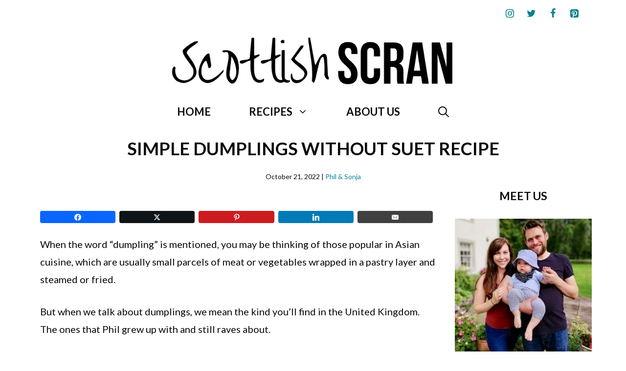

--- FILE ---
content_type: text/html; charset=UTF-8
request_url: https://scottishscran.com/dumplings-without-suet/
body_size: 36794
content:
<!DOCTYPE html>
<html lang="en" prefix="og: http://ogp.me/ns#">
<head>
	<meta charset="UTF-8">
	<meta name='robots' content='index, follow, max-image-preview:large, max-snippet:-1, max-video-preview:-1' />
<meta name="viewport" content="width=device-width, initial-scale=1">
<!-- Easy Social Share Buttons for WordPress v.10.8 https://socialsharingplugin.com -->
<meta property="og:image" content="https://scottishscran.com/wp-content/uploads/2022/10/Dumplings-without-Suet-Recipe-74.jpg" />
<meta property="og:image:secure_url" content="https://scottishscran.com/wp-content/uploads/2022/10/Dumplings-without-Suet-Recipe-74.jpg" />
<meta property="og:image:width" content="1200" />
<meta property="og:image:height" content="800" />
<!-- / Easy Social Share Buttons for WordPress -->
<meta name="twitter:image" content="https://scottishscran.com/wp-content/uploads/2022/10/Dumplings-without-Suet-Recipe-74.jpg" />

	<!-- This site is optimized with the Yoast SEO plugin v26.8 - https://yoast.com/product/yoast-seo-wordpress/ -->
	<title>Simple Dumplings Without Suet Recipe - Scottish Scran</title>
	<meta name="description" content="These easy dumplings without suet recipe can easily be adapted to have suet, or other alternatives! It&#039;s simple and delicious, resulting in fluffy and moreish dumplings!" />
	<link rel="canonical" href="https://scottishscran.com/dumplings-without-suet/" />
	<meta property="og:locale" content="en_US" />
	<meta property="og:type" content="article" />
	<meta property="og:title" content="Simple Dumplings Without Suet Recipe" />
	<meta property="og:description" content="These easy dumplings without suet recipe can easily be adapted to have suet, or other alternatives! It&#039;s simple and delicious, resulting in fluffy and moreish dumplings!" />
	<meta property="og:url" content="https://scottishscran.com/dumplings-without-suet/" />
	<meta property="og:site_name" content="Scottish Scran" />
	<meta property="article:publisher" content="https://www.facebook.com/scottishscran" />
	<meta property="article:published_time" content="2022-10-21T14:13:58+00:00" />
	<meta property="article:modified_time" content="2024-03-12T11:55:10+00:00" />
	<meta name="author" content="Phil &amp; Sonja" />
	<meta name="twitter:card" content="summary_large_image" />
	<meta name="twitter:title" content="Simple Dumplings Without Suet Recipe" />
	<meta name="twitter:description" content="These easy dumplings without suet recipe can easily be adapted to have suet, or other alternatives! It&#039;s simple and delicious, resulting in fluffy and moreish dumplings!" />
	<meta name="twitter:creator" content="@scotscranrecipe" />
	<meta name="twitter:site" content="@scotscranrecipe" />
	<meta name="twitter:label1" content="Written by" />
	<meta name="twitter:data1" content="Phil &amp; Sonja" />
	<meta name="twitter:label2" content="Est. reading time" />
	<meta name="twitter:data2" content="10 minutes" />
	<script type="application/ld+json" class="yoast-schema-graph">{"@context":"https://schema.org","@graph":[{"@type":"Article","@id":"https://scottishscran.com/dumplings-without-suet/#article","isPartOf":{"@id":"https://scottishscran.com/dumplings-without-suet/"},"author":{"name":"Phil &amp; Sonja","@id":"https://scottishscran.com/#/schema/person/eea06e7bc2c5eb5c9736353424532388"},"headline":"Simple Dumplings Without Suet Recipe","datePublished":"2022-10-21T14:13:58+00:00","dateModified":"2024-03-12T11:55:10+00:00","mainEntityOfPage":{"@id":"https://scottishscran.com/dumplings-without-suet/"},"wordCount":1387,"commentCount":12,"publisher":{"@id":"https://scottishscran.com/#organization"},"image":{"@id":"https://scottishscran.com/dumplings-without-suet/#primaryimage"},"thumbnailUrl":"https://scottishscran.com/wp-content/uploads/2022/10/Dumplings-without-Suet-Recipe-52.jpg","articleSection":["Savoury Recipes","Sides","Vegetarian"],"inLanguage":"en","potentialAction":[{"@type":"CommentAction","name":"Comment","target":["https://scottishscran.com/dumplings-without-suet/#respond"]}]},{"@type":"WebPage","@id":"https://scottishscran.com/dumplings-without-suet/","url":"https://scottishscran.com/dumplings-without-suet/","name":"Simple Dumplings Without Suet Recipe - Scottish Scran","isPartOf":{"@id":"https://scottishscran.com/#website"},"primaryImageOfPage":{"@id":"https://scottishscran.com/dumplings-without-suet/#primaryimage"},"image":{"@id":"https://scottishscran.com/dumplings-without-suet/#primaryimage"},"thumbnailUrl":"https://scottishscran.com/wp-content/uploads/2022/10/Dumplings-without-Suet-Recipe-52.jpg","datePublished":"2022-10-21T14:13:58+00:00","dateModified":"2024-03-12T11:55:10+00:00","description":"These easy dumplings without suet recipe can easily be adapted to have suet, or other alternatives! It's simple and delicious, resulting in fluffy and moreish dumplings!","breadcrumb":{"@id":"https://scottishscran.com/dumplings-without-suet/#breadcrumb"},"inLanguage":"en","potentialAction":[{"@type":"ReadAction","target":["https://scottishscran.com/dumplings-without-suet/"]}]},{"@type":"ImageObject","inLanguage":"en","@id":"https://scottishscran.com/dumplings-without-suet/#primaryimage","url":"https://scottishscran.com/wp-content/uploads/2022/10/Dumplings-without-Suet-Recipe-52.jpg","contentUrl":"https://scottishscran.com/wp-content/uploads/2022/10/Dumplings-without-Suet-Recipe-52.jpg","width":800,"height":1200,"caption":"Dumplings without suet"},{"@type":"BreadcrumbList","@id":"https://scottishscran.com/dumplings-without-suet/#breadcrumb","itemListElement":[{"@type":"ListItem","position":1,"name":"Home","item":"https://scottishscran.com/"},{"@type":"ListItem","position":2,"name":"Simple Dumplings Without Suet Recipe"}]},{"@type":"WebSite","@id":"https://scottishscran.com/#website","url":"https://scottishscran.com/","name":"Scottish Scran","description":"Discovering Scotland one dish at a time","publisher":{"@id":"https://scottishscran.com/#organization"},"potentialAction":[{"@type":"SearchAction","target":{"@type":"EntryPoint","urlTemplate":"https://scottishscran.com/?s={search_term_string}"},"query-input":{"@type":"PropertyValueSpecification","valueRequired":true,"valueName":"search_term_string"}}],"inLanguage":"en"},{"@type":"Organization","@id":"https://scottishscran.com/#organization","name":"Scottish Scran","url":"https://scottishscran.com/","logo":{"@type":"ImageObject","inLanguage":"en","@id":"https://scottishscran.com/#/schema/logo/image/","url":"https://scottishscran.com/wp-content/uploads/2020/04/Untitled-design.png","contentUrl":"https://scottishscran.com/wp-content/uploads/2020/04/Untitled-design.png","width":800,"height":180,"caption":"Scottish Scran"},"image":{"@id":"https://scottishscran.com/#/schema/logo/image/"},"sameAs":["https://www.facebook.com/scottishscran","https://x.com/scotscranrecipe","https://www.instagram.com/scottishscranrecipes/","https://www.pinterest.com/ScottishScran/"]},{"@type":"Person","@id":"https://scottishscran.com/#/schema/person/eea06e7bc2c5eb5c9736353424532388","name":"Phil &amp; Sonja","description":"Phil and Sonja are passionate about Scotland and food and are keen to teach their little boy more about the country he was born in. So they created Scottish Scran to learn about Scottish recipes and practice cooking them in both the traditional way and with a little twist!","url":"https://scottishscran.com/author/philandsonja/"}]}</script>
	<!-- / Yoast SEO plugin. -->


<link rel='dns-prefetch' href='//scripts.mediavine.com' />
<link href='https://fonts.gstatic.com' crossorigin rel='preconnect' />
<link href='https://fonts.googleapis.com' crossorigin rel='preconnect' />
<link rel="alternate" type="application/rss+xml" title="Scottish Scran &raquo; Feed" href="https://scottishscran.com/feed/" />
<link rel="alternate" type="application/rss+xml" title="Scottish Scran &raquo; Comments Feed" href="https://scottishscran.com/comments/feed/" />
<link rel="alternate" type="application/rss+xml" title="Scottish Scran &raquo; Simple Dumplings Without Suet Recipe Comments Feed" href="https://scottishscran.com/dumplings-without-suet/feed/" />
<link rel="alternate" title="oEmbed (JSON)" type="application/json+oembed" href="https://scottishscran.com/wp-json/oembed/1.0/embed?url=https%3A%2F%2Fscottishscran.com%2Fdumplings-without-suet%2F" />
<link rel="alternate" title="oEmbed (XML)" type="text/xml+oembed" href="https://scottishscran.com/wp-json/oembed/1.0/embed?url=https%3A%2F%2Fscottishscran.com%2Fdumplings-without-suet%2F&#038;format=xml" />
<style id='wp-img-auto-sizes-contain-inline-css'>
img:is([sizes=auto i],[sizes^="auto," i]){contain-intrinsic-size:3000px 1500px}
/*# sourceURL=wp-img-auto-sizes-contain-inline-css */
</style>

<style id='wp-emoji-styles-inline-css'>

	img.wp-smiley, img.emoji {
		display: inline !important;
		border: none !important;
		box-shadow: none !important;
		height: 1em !important;
		width: 1em !important;
		margin: 0 0.07em !important;
		vertical-align: -0.1em !important;
		background: none !important;
		padding: 0 !important;
	}
/*# sourceURL=wp-emoji-styles-inline-css */
</style>
<link rel='stylesheet' id='wp-block-library-css' href='https://scottishscran.com/wp-includes/css/dist/block-library/style.min.css?ver=6.9' media='all' />
<style id='wp-block-gallery-inline-css'>
.blocks-gallery-grid:not(.has-nested-images),.wp-block-gallery:not(.has-nested-images){display:flex;flex-wrap:wrap;list-style-type:none;margin:0;padding:0}.blocks-gallery-grid:not(.has-nested-images) .blocks-gallery-image,.blocks-gallery-grid:not(.has-nested-images) .blocks-gallery-item,.wp-block-gallery:not(.has-nested-images) .blocks-gallery-image,.wp-block-gallery:not(.has-nested-images) .blocks-gallery-item{display:flex;flex-direction:column;flex-grow:1;justify-content:center;margin:0 1em 1em 0;position:relative;width:calc(50% - 1em)}.blocks-gallery-grid:not(.has-nested-images) .blocks-gallery-image:nth-of-type(2n),.blocks-gallery-grid:not(.has-nested-images) .blocks-gallery-item:nth-of-type(2n),.wp-block-gallery:not(.has-nested-images) .blocks-gallery-image:nth-of-type(2n),.wp-block-gallery:not(.has-nested-images) .blocks-gallery-item:nth-of-type(2n){margin-right:0}.blocks-gallery-grid:not(.has-nested-images) .blocks-gallery-image figure,.blocks-gallery-grid:not(.has-nested-images) .blocks-gallery-item figure,.wp-block-gallery:not(.has-nested-images) .blocks-gallery-image figure,.wp-block-gallery:not(.has-nested-images) .blocks-gallery-item figure{align-items:flex-end;display:flex;height:100%;justify-content:flex-start;margin:0}.blocks-gallery-grid:not(.has-nested-images) .blocks-gallery-image img,.blocks-gallery-grid:not(.has-nested-images) .blocks-gallery-item img,.wp-block-gallery:not(.has-nested-images) .blocks-gallery-image img,.wp-block-gallery:not(.has-nested-images) .blocks-gallery-item img{display:block;height:auto;max-width:100%;width:auto}.blocks-gallery-grid:not(.has-nested-images) .blocks-gallery-image figcaption,.blocks-gallery-grid:not(.has-nested-images) .blocks-gallery-item figcaption,.wp-block-gallery:not(.has-nested-images) .blocks-gallery-image figcaption,.wp-block-gallery:not(.has-nested-images) .blocks-gallery-item figcaption{background:linear-gradient(0deg,#000000b3,#0000004d 70%,#0000);bottom:0;box-sizing:border-box;color:#fff;font-size:.8em;margin:0;max-height:100%;overflow:auto;padding:3em .77em .7em;position:absolute;text-align:center;width:100%;z-index:2}.blocks-gallery-grid:not(.has-nested-images) .blocks-gallery-image figcaption img,.blocks-gallery-grid:not(.has-nested-images) .blocks-gallery-item figcaption img,.wp-block-gallery:not(.has-nested-images) .blocks-gallery-image figcaption img,.wp-block-gallery:not(.has-nested-images) .blocks-gallery-item figcaption img{display:inline}.blocks-gallery-grid:not(.has-nested-images) figcaption,.wp-block-gallery:not(.has-nested-images) figcaption{flex-grow:1}.blocks-gallery-grid:not(.has-nested-images).is-cropped .blocks-gallery-image a,.blocks-gallery-grid:not(.has-nested-images).is-cropped .blocks-gallery-image img,.blocks-gallery-grid:not(.has-nested-images).is-cropped .blocks-gallery-item a,.blocks-gallery-grid:not(.has-nested-images).is-cropped .blocks-gallery-item img,.wp-block-gallery:not(.has-nested-images).is-cropped .blocks-gallery-image a,.wp-block-gallery:not(.has-nested-images).is-cropped .blocks-gallery-image img,.wp-block-gallery:not(.has-nested-images).is-cropped .blocks-gallery-item a,.wp-block-gallery:not(.has-nested-images).is-cropped .blocks-gallery-item img{flex:1;height:100%;object-fit:cover;width:100%}.blocks-gallery-grid:not(.has-nested-images).columns-1 .blocks-gallery-image,.blocks-gallery-grid:not(.has-nested-images).columns-1 .blocks-gallery-item,.wp-block-gallery:not(.has-nested-images).columns-1 .blocks-gallery-image,.wp-block-gallery:not(.has-nested-images).columns-1 .blocks-gallery-item{margin-right:0;width:100%}@media (min-width:600px){.blocks-gallery-grid:not(.has-nested-images).columns-3 .blocks-gallery-image,.blocks-gallery-grid:not(.has-nested-images).columns-3 .blocks-gallery-item,.wp-block-gallery:not(.has-nested-images).columns-3 .blocks-gallery-image,.wp-block-gallery:not(.has-nested-images).columns-3 .blocks-gallery-item{margin-right:1em;width:calc(33.33333% - .66667em)}.blocks-gallery-grid:not(.has-nested-images).columns-4 .blocks-gallery-image,.blocks-gallery-grid:not(.has-nested-images).columns-4 .blocks-gallery-item,.wp-block-gallery:not(.has-nested-images).columns-4 .blocks-gallery-image,.wp-block-gallery:not(.has-nested-images).columns-4 .blocks-gallery-item{margin-right:1em;width:calc(25% - .75em)}.blocks-gallery-grid:not(.has-nested-images).columns-5 .blocks-gallery-image,.blocks-gallery-grid:not(.has-nested-images).columns-5 .blocks-gallery-item,.wp-block-gallery:not(.has-nested-images).columns-5 .blocks-gallery-image,.wp-block-gallery:not(.has-nested-images).columns-5 .blocks-gallery-item{margin-right:1em;width:calc(20% - .8em)}.blocks-gallery-grid:not(.has-nested-images).columns-6 .blocks-gallery-image,.blocks-gallery-grid:not(.has-nested-images).columns-6 .blocks-gallery-item,.wp-block-gallery:not(.has-nested-images).columns-6 .blocks-gallery-image,.wp-block-gallery:not(.has-nested-images).columns-6 .blocks-gallery-item{margin-right:1em;width:calc(16.66667% - .83333em)}.blocks-gallery-grid:not(.has-nested-images).columns-7 .blocks-gallery-image,.blocks-gallery-grid:not(.has-nested-images).columns-7 .blocks-gallery-item,.wp-block-gallery:not(.has-nested-images).columns-7 .blocks-gallery-image,.wp-block-gallery:not(.has-nested-images).columns-7 .blocks-gallery-item{margin-right:1em;width:calc(14.28571% - .85714em)}.blocks-gallery-grid:not(.has-nested-images).columns-8 .blocks-gallery-image,.blocks-gallery-grid:not(.has-nested-images).columns-8 .blocks-gallery-item,.wp-block-gallery:not(.has-nested-images).columns-8 .blocks-gallery-image,.wp-block-gallery:not(.has-nested-images).columns-8 .blocks-gallery-item{margin-right:1em;width:calc(12.5% - .875em)}.blocks-gallery-grid:not(.has-nested-images).columns-1 .blocks-gallery-image:nth-of-type(1n),.blocks-gallery-grid:not(.has-nested-images).columns-1 .blocks-gallery-item:nth-of-type(1n),.blocks-gallery-grid:not(.has-nested-images).columns-2 .blocks-gallery-image:nth-of-type(2n),.blocks-gallery-grid:not(.has-nested-images).columns-2 .blocks-gallery-item:nth-of-type(2n),.blocks-gallery-grid:not(.has-nested-images).columns-3 .blocks-gallery-image:nth-of-type(3n),.blocks-gallery-grid:not(.has-nested-images).columns-3 .blocks-gallery-item:nth-of-type(3n),.blocks-gallery-grid:not(.has-nested-images).columns-4 .blocks-gallery-image:nth-of-type(4n),.blocks-gallery-grid:not(.has-nested-images).columns-4 .blocks-gallery-item:nth-of-type(4n),.blocks-gallery-grid:not(.has-nested-images).columns-5 .blocks-gallery-image:nth-of-type(5n),.blocks-gallery-grid:not(.has-nested-images).columns-5 .blocks-gallery-item:nth-of-type(5n),.blocks-gallery-grid:not(.has-nested-images).columns-6 .blocks-gallery-image:nth-of-type(6n),.blocks-gallery-grid:not(.has-nested-images).columns-6 .blocks-gallery-item:nth-of-type(6n),.blocks-gallery-grid:not(.has-nested-images).columns-7 .blocks-gallery-image:nth-of-type(7n),.blocks-gallery-grid:not(.has-nested-images).columns-7 .blocks-gallery-item:nth-of-type(7n),.blocks-gallery-grid:not(.has-nested-images).columns-8 .blocks-gallery-image:nth-of-type(8n),.blocks-gallery-grid:not(.has-nested-images).columns-8 .blocks-gallery-item:nth-of-type(8n),.wp-block-gallery:not(.has-nested-images).columns-1 .blocks-gallery-image:nth-of-type(1n),.wp-block-gallery:not(.has-nested-images).columns-1 .blocks-gallery-item:nth-of-type(1n),.wp-block-gallery:not(.has-nested-images).columns-2 .blocks-gallery-image:nth-of-type(2n),.wp-block-gallery:not(.has-nested-images).columns-2 .blocks-gallery-item:nth-of-type(2n),.wp-block-gallery:not(.has-nested-images).columns-3 .blocks-gallery-image:nth-of-type(3n),.wp-block-gallery:not(.has-nested-images).columns-3 .blocks-gallery-item:nth-of-type(3n),.wp-block-gallery:not(.has-nested-images).columns-4 .blocks-gallery-image:nth-of-type(4n),.wp-block-gallery:not(.has-nested-images).columns-4 .blocks-gallery-item:nth-of-type(4n),.wp-block-gallery:not(.has-nested-images).columns-5 .blocks-gallery-image:nth-of-type(5n),.wp-block-gallery:not(.has-nested-images).columns-5 .blocks-gallery-item:nth-of-type(5n),.wp-block-gallery:not(.has-nested-images).columns-6 .blocks-gallery-image:nth-of-type(6n),.wp-block-gallery:not(.has-nested-images).columns-6 .blocks-gallery-item:nth-of-type(6n),.wp-block-gallery:not(.has-nested-images).columns-7 .blocks-gallery-image:nth-of-type(7n),.wp-block-gallery:not(.has-nested-images).columns-7 .blocks-gallery-item:nth-of-type(7n),.wp-block-gallery:not(.has-nested-images).columns-8 .blocks-gallery-image:nth-of-type(8n),.wp-block-gallery:not(.has-nested-images).columns-8 .blocks-gallery-item:nth-of-type(8n){margin-right:0}}.blocks-gallery-grid:not(.has-nested-images) .blocks-gallery-image:last-child,.blocks-gallery-grid:not(.has-nested-images) .blocks-gallery-item:last-child,.wp-block-gallery:not(.has-nested-images) .blocks-gallery-image:last-child,.wp-block-gallery:not(.has-nested-images) .blocks-gallery-item:last-child{margin-right:0}.blocks-gallery-grid:not(.has-nested-images).alignleft,.blocks-gallery-grid:not(.has-nested-images).alignright,.wp-block-gallery:not(.has-nested-images).alignleft,.wp-block-gallery:not(.has-nested-images).alignright{max-width:420px;width:100%}.blocks-gallery-grid:not(.has-nested-images).aligncenter .blocks-gallery-item figure,.wp-block-gallery:not(.has-nested-images).aligncenter .blocks-gallery-item figure{justify-content:center}.wp-block-gallery:not(.is-cropped) .blocks-gallery-item{align-self:flex-start}figure.wp-block-gallery.has-nested-images{align-items:normal}.wp-block-gallery.has-nested-images figure.wp-block-image:not(#individual-image){margin:0;width:calc(50% - var(--wp--style--unstable-gallery-gap, 16px)/2)}.wp-block-gallery.has-nested-images figure.wp-block-image{box-sizing:border-box;display:flex;flex-direction:column;flex-grow:1;justify-content:center;max-width:100%;position:relative}.wp-block-gallery.has-nested-images figure.wp-block-image>a,.wp-block-gallery.has-nested-images figure.wp-block-image>div{flex-direction:column;flex-grow:1;margin:0}.wp-block-gallery.has-nested-images figure.wp-block-image img{display:block;height:auto;max-width:100%!important;width:auto}.wp-block-gallery.has-nested-images figure.wp-block-image figcaption,.wp-block-gallery.has-nested-images figure.wp-block-image:has(figcaption):before{bottom:0;left:0;max-height:100%;position:absolute;right:0}.wp-block-gallery.has-nested-images figure.wp-block-image:has(figcaption):before{backdrop-filter:blur(3px);content:"";height:100%;-webkit-mask-image:linear-gradient(0deg,#000 20%,#0000);mask-image:linear-gradient(0deg,#000 20%,#0000);max-height:40%;pointer-events:none}.wp-block-gallery.has-nested-images figure.wp-block-image figcaption{box-sizing:border-box;color:#fff;font-size:13px;margin:0;overflow:auto;padding:1em;text-align:center;text-shadow:0 0 1.5px #000}.wp-block-gallery.has-nested-images figure.wp-block-image figcaption::-webkit-scrollbar{height:12px;width:12px}.wp-block-gallery.has-nested-images figure.wp-block-image figcaption::-webkit-scrollbar-track{background-color:initial}.wp-block-gallery.has-nested-images figure.wp-block-image figcaption::-webkit-scrollbar-thumb{background-clip:padding-box;background-color:initial;border:3px solid #0000;border-radius:8px}.wp-block-gallery.has-nested-images figure.wp-block-image figcaption:focus-within::-webkit-scrollbar-thumb,.wp-block-gallery.has-nested-images figure.wp-block-image figcaption:focus::-webkit-scrollbar-thumb,.wp-block-gallery.has-nested-images figure.wp-block-image figcaption:hover::-webkit-scrollbar-thumb{background-color:#fffc}.wp-block-gallery.has-nested-images figure.wp-block-image figcaption{scrollbar-color:#0000 #0000;scrollbar-gutter:stable both-edges;scrollbar-width:thin}.wp-block-gallery.has-nested-images figure.wp-block-image figcaption:focus,.wp-block-gallery.has-nested-images figure.wp-block-image figcaption:focus-within,.wp-block-gallery.has-nested-images figure.wp-block-image figcaption:hover{scrollbar-color:#fffc #0000}.wp-block-gallery.has-nested-images figure.wp-block-image figcaption{will-change:transform}@media (hover:none){.wp-block-gallery.has-nested-images figure.wp-block-image figcaption{scrollbar-color:#fffc #0000}}.wp-block-gallery.has-nested-images figure.wp-block-image figcaption{background:linear-gradient(0deg,#0006,#0000)}.wp-block-gallery.has-nested-images figure.wp-block-image figcaption img{display:inline}.wp-block-gallery.has-nested-images figure.wp-block-image figcaption a{color:inherit}.wp-block-gallery.has-nested-images figure.wp-block-image.has-custom-border img{box-sizing:border-box}.wp-block-gallery.has-nested-images figure.wp-block-image.has-custom-border>a,.wp-block-gallery.has-nested-images figure.wp-block-image.has-custom-border>div,.wp-block-gallery.has-nested-images figure.wp-block-image.is-style-rounded>a,.wp-block-gallery.has-nested-images figure.wp-block-image.is-style-rounded>div{flex:1 1 auto}.wp-block-gallery.has-nested-images figure.wp-block-image.has-custom-border figcaption,.wp-block-gallery.has-nested-images figure.wp-block-image.is-style-rounded figcaption{background:none;color:inherit;flex:initial;margin:0;padding:10px 10px 9px;position:relative;text-shadow:none}.wp-block-gallery.has-nested-images figure.wp-block-image.has-custom-border:before,.wp-block-gallery.has-nested-images figure.wp-block-image.is-style-rounded:before{content:none}.wp-block-gallery.has-nested-images figcaption{flex-basis:100%;flex-grow:1;text-align:center}.wp-block-gallery.has-nested-images:not(.is-cropped) figure.wp-block-image:not(#individual-image){margin-bottom:auto;margin-top:0}.wp-block-gallery.has-nested-images.is-cropped figure.wp-block-image:not(#individual-image){align-self:inherit}.wp-block-gallery.has-nested-images.is-cropped figure.wp-block-image:not(#individual-image)>a,.wp-block-gallery.has-nested-images.is-cropped figure.wp-block-image:not(#individual-image)>div:not(.components-drop-zone){display:flex}.wp-block-gallery.has-nested-images.is-cropped figure.wp-block-image:not(#individual-image) a,.wp-block-gallery.has-nested-images.is-cropped figure.wp-block-image:not(#individual-image) img{flex:1 0 0%;height:100%;object-fit:cover;width:100%}.wp-block-gallery.has-nested-images.columns-1 figure.wp-block-image:not(#individual-image){width:100%}@media (min-width:600px){.wp-block-gallery.has-nested-images.columns-3 figure.wp-block-image:not(#individual-image){width:calc(33.33333% - var(--wp--style--unstable-gallery-gap, 16px)*.66667)}.wp-block-gallery.has-nested-images.columns-4 figure.wp-block-image:not(#individual-image){width:calc(25% - var(--wp--style--unstable-gallery-gap, 16px)*.75)}.wp-block-gallery.has-nested-images.columns-5 figure.wp-block-image:not(#individual-image){width:calc(20% - var(--wp--style--unstable-gallery-gap, 16px)*.8)}.wp-block-gallery.has-nested-images.columns-6 figure.wp-block-image:not(#individual-image){width:calc(16.66667% - var(--wp--style--unstable-gallery-gap, 16px)*.83333)}.wp-block-gallery.has-nested-images.columns-7 figure.wp-block-image:not(#individual-image){width:calc(14.28571% - var(--wp--style--unstable-gallery-gap, 16px)*.85714)}.wp-block-gallery.has-nested-images.columns-8 figure.wp-block-image:not(#individual-image){width:calc(12.5% - var(--wp--style--unstable-gallery-gap, 16px)*.875)}.wp-block-gallery.has-nested-images.columns-default figure.wp-block-image:not(#individual-image){width:calc(33.33% - var(--wp--style--unstable-gallery-gap, 16px)*.66667)}.wp-block-gallery.has-nested-images.columns-default figure.wp-block-image:not(#individual-image):first-child:nth-last-child(2),.wp-block-gallery.has-nested-images.columns-default figure.wp-block-image:not(#individual-image):first-child:nth-last-child(2)~figure.wp-block-image:not(#individual-image){width:calc(50% - var(--wp--style--unstable-gallery-gap, 16px)*.5)}.wp-block-gallery.has-nested-images.columns-default figure.wp-block-image:not(#individual-image):first-child:last-child{width:100%}}.wp-block-gallery.has-nested-images.alignleft,.wp-block-gallery.has-nested-images.alignright{max-width:420px;width:100%}.wp-block-gallery.has-nested-images.aligncenter{justify-content:center}
/*# sourceURL=https://scottishscran.com/wp-includes/blocks/gallery/style.min.css */
</style>
<style id='wp-block-heading-inline-css'>
h1:where(.wp-block-heading).has-background,h2:where(.wp-block-heading).has-background,h3:where(.wp-block-heading).has-background,h4:where(.wp-block-heading).has-background,h5:where(.wp-block-heading).has-background,h6:where(.wp-block-heading).has-background{padding:1.25em 2.375em}h1.has-text-align-left[style*=writing-mode]:where([style*=vertical-lr]),h1.has-text-align-right[style*=writing-mode]:where([style*=vertical-rl]),h2.has-text-align-left[style*=writing-mode]:where([style*=vertical-lr]),h2.has-text-align-right[style*=writing-mode]:where([style*=vertical-rl]),h3.has-text-align-left[style*=writing-mode]:where([style*=vertical-lr]),h3.has-text-align-right[style*=writing-mode]:where([style*=vertical-rl]),h4.has-text-align-left[style*=writing-mode]:where([style*=vertical-lr]),h4.has-text-align-right[style*=writing-mode]:where([style*=vertical-rl]),h5.has-text-align-left[style*=writing-mode]:where([style*=vertical-lr]),h5.has-text-align-right[style*=writing-mode]:where([style*=vertical-rl]),h6.has-text-align-left[style*=writing-mode]:where([style*=vertical-lr]),h6.has-text-align-right[style*=writing-mode]:where([style*=vertical-rl]){rotate:180deg}
/*# sourceURL=https://scottishscran.com/wp-includes/blocks/heading/style.min.css */
</style>
<style id='wp-block-image-inline-css'>
.wp-block-image>a,.wp-block-image>figure>a{display:inline-block}.wp-block-image img{box-sizing:border-box;height:auto;max-width:100%;vertical-align:bottom}@media not (prefers-reduced-motion){.wp-block-image img.hide{visibility:hidden}.wp-block-image img.show{animation:show-content-image .4s}}.wp-block-image[style*=border-radius] img,.wp-block-image[style*=border-radius]>a{border-radius:inherit}.wp-block-image.has-custom-border img{box-sizing:border-box}.wp-block-image.aligncenter{text-align:center}.wp-block-image.alignfull>a,.wp-block-image.alignwide>a{width:100%}.wp-block-image.alignfull img,.wp-block-image.alignwide img{height:auto;width:100%}.wp-block-image .aligncenter,.wp-block-image .alignleft,.wp-block-image .alignright,.wp-block-image.aligncenter,.wp-block-image.alignleft,.wp-block-image.alignright{display:table}.wp-block-image .aligncenter>figcaption,.wp-block-image .alignleft>figcaption,.wp-block-image .alignright>figcaption,.wp-block-image.aligncenter>figcaption,.wp-block-image.alignleft>figcaption,.wp-block-image.alignright>figcaption{caption-side:bottom;display:table-caption}.wp-block-image .alignleft{float:left;margin:.5em 1em .5em 0}.wp-block-image .alignright{float:right;margin:.5em 0 .5em 1em}.wp-block-image .aligncenter{margin-left:auto;margin-right:auto}.wp-block-image :where(figcaption){margin-bottom:1em;margin-top:.5em}.wp-block-image.is-style-circle-mask img{border-radius:9999px}@supports ((-webkit-mask-image:none) or (mask-image:none)) or (-webkit-mask-image:none){.wp-block-image.is-style-circle-mask img{border-radius:0;-webkit-mask-image:url('data:image/svg+xml;utf8,<svg viewBox="0 0 100 100" xmlns="http://www.w3.org/2000/svg"><circle cx="50" cy="50" r="50"/></svg>');mask-image:url('data:image/svg+xml;utf8,<svg viewBox="0 0 100 100" xmlns="http://www.w3.org/2000/svg"><circle cx="50" cy="50" r="50"/></svg>');mask-mode:alpha;-webkit-mask-position:center;mask-position:center;-webkit-mask-repeat:no-repeat;mask-repeat:no-repeat;-webkit-mask-size:contain;mask-size:contain}}:root :where(.wp-block-image.is-style-rounded img,.wp-block-image .is-style-rounded img){border-radius:9999px}.wp-block-image figure{margin:0}.wp-lightbox-container{display:flex;flex-direction:column;position:relative}.wp-lightbox-container img{cursor:zoom-in}.wp-lightbox-container img:hover+button{opacity:1}.wp-lightbox-container button{align-items:center;backdrop-filter:blur(16px) saturate(180%);background-color:#5a5a5a40;border:none;border-radius:4px;cursor:zoom-in;display:flex;height:20px;justify-content:center;opacity:0;padding:0;position:absolute;right:16px;text-align:center;top:16px;width:20px;z-index:100}@media not (prefers-reduced-motion){.wp-lightbox-container button{transition:opacity .2s ease}}.wp-lightbox-container button:focus-visible{outline:3px auto #5a5a5a40;outline:3px auto -webkit-focus-ring-color;outline-offset:3px}.wp-lightbox-container button:hover{cursor:pointer;opacity:1}.wp-lightbox-container button:focus{opacity:1}.wp-lightbox-container button:focus,.wp-lightbox-container button:hover,.wp-lightbox-container button:not(:hover):not(:active):not(.has-background){background-color:#5a5a5a40;border:none}.wp-lightbox-overlay{box-sizing:border-box;cursor:zoom-out;height:100vh;left:0;overflow:hidden;position:fixed;top:0;visibility:hidden;width:100%;z-index:100000}.wp-lightbox-overlay .close-button{align-items:center;cursor:pointer;display:flex;justify-content:center;min-height:40px;min-width:40px;padding:0;position:absolute;right:calc(env(safe-area-inset-right) + 16px);top:calc(env(safe-area-inset-top) + 16px);z-index:5000000}.wp-lightbox-overlay .close-button:focus,.wp-lightbox-overlay .close-button:hover,.wp-lightbox-overlay .close-button:not(:hover):not(:active):not(.has-background){background:none;border:none}.wp-lightbox-overlay .lightbox-image-container{height:var(--wp--lightbox-container-height);left:50%;overflow:hidden;position:absolute;top:50%;transform:translate(-50%,-50%);transform-origin:top left;width:var(--wp--lightbox-container-width);z-index:9999999999}.wp-lightbox-overlay .wp-block-image{align-items:center;box-sizing:border-box;display:flex;height:100%;justify-content:center;margin:0;position:relative;transform-origin:0 0;width:100%;z-index:3000000}.wp-lightbox-overlay .wp-block-image img{height:var(--wp--lightbox-image-height);min-height:var(--wp--lightbox-image-height);min-width:var(--wp--lightbox-image-width);width:var(--wp--lightbox-image-width)}.wp-lightbox-overlay .wp-block-image figcaption{display:none}.wp-lightbox-overlay button{background:none;border:none}.wp-lightbox-overlay .scrim{background-color:#fff;height:100%;opacity:.9;position:absolute;width:100%;z-index:2000000}.wp-lightbox-overlay.active{visibility:visible}@media not (prefers-reduced-motion){.wp-lightbox-overlay.active{animation:turn-on-visibility .25s both}.wp-lightbox-overlay.active img{animation:turn-on-visibility .35s both}.wp-lightbox-overlay.show-closing-animation:not(.active){animation:turn-off-visibility .35s both}.wp-lightbox-overlay.show-closing-animation:not(.active) img{animation:turn-off-visibility .25s both}.wp-lightbox-overlay.zoom.active{animation:none;opacity:1;visibility:visible}.wp-lightbox-overlay.zoom.active .lightbox-image-container{animation:lightbox-zoom-in .4s}.wp-lightbox-overlay.zoom.active .lightbox-image-container img{animation:none}.wp-lightbox-overlay.zoom.active .scrim{animation:turn-on-visibility .4s forwards}.wp-lightbox-overlay.zoom.show-closing-animation:not(.active){animation:none}.wp-lightbox-overlay.zoom.show-closing-animation:not(.active) .lightbox-image-container{animation:lightbox-zoom-out .4s}.wp-lightbox-overlay.zoom.show-closing-animation:not(.active) .lightbox-image-container img{animation:none}.wp-lightbox-overlay.zoom.show-closing-animation:not(.active) .scrim{animation:turn-off-visibility .4s forwards}}@keyframes show-content-image{0%{visibility:hidden}99%{visibility:hidden}to{visibility:visible}}@keyframes turn-on-visibility{0%{opacity:0}to{opacity:1}}@keyframes turn-off-visibility{0%{opacity:1;visibility:visible}99%{opacity:0;visibility:visible}to{opacity:0;visibility:hidden}}@keyframes lightbox-zoom-in{0%{transform:translate(calc((-100vw + var(--wp--lightbox-scrollbar-width))/2 + var(--wp--lightbox-initial-left-position)),calc(-50vh + var(--wp--lightbox-initial-top-position))) scale(var(--wp--lightbox-scale))}to{transform:translate(-50%,-50%) scale(1)}}@keyframes lightbox-zoom-out{0%{transform:translate(-50%,-50%) scale(1);visibility:visible}99%{visibility:visible}to{transform:translate(calc((-100vw + var(--wp--lightbox-scrollbar-width))/2 + var(--wp--lightbox-initial-left-position)),calc(-50vh + var(--wp--lightbox-initial-top-position))) scale(var(--wp--lightbox-scale));visibility:hidden}}
/*# sourceURL=https://scottishscran.com/wp-includes/blocks/image/style.min.css */
</style>
<style id='wp-block-list-inline-css'>
ol,ul{box-sizing:border-box}:root :where(.wp-block-list.has-background){padding:1.25em 2.375em}
/*# sourceURL=https://scottishscran.com/wp-includes/blocks/list/style.min.css */
</style>
<style id='wp-block-paragraph-inline-css'>
.is-small-text{font-size:.875em}.is-regular-text{font-size:1em}.is-large-text{font-size:2.25em}.is-larger-text{font-size:3em}.has-drop-cap:not(:focus):first-letter{float:left;font-size:8.4em;font-style:normal;font-weight:100;line-height:.68;margin:.05em .1em 0 0;text-transform:uppercase}body.rtl .has-drop-cap:not(:focus):first-letter{float:none;margin-left:.1em}p.has-drop-cap.has-background{overflow:hidden}:root :where(p.has-background){padding:1.25em 2.375em}:where(p.has-text-color:not(.has-link-color)) a{color:inherit}p.has-text-align-left[style*="writing-mode:vertical-lr"],p.has-text-align-right[style*="writing-mode:vertical-rl"]{rotate:180deg}
/*# sourceURL=https://scottishscran.com/wp-includes/blocks/paragraph/style.min.css */
</style>
<style id='global-styles-inline-css'>
:root{--wp--preset--aspect-ratio--square: 1;--wp--preset--aspect-ratio--4-3: 4/3;--wp--preset--aspect-ratio--3-4: 3/4;--wp--preset--aspect-ratio--3-2: 3/2;--wp--preset--aspect-ratio--2-3: 2/3;--wp--preset--aspect-ratio--16-9: 16/9;--wp--preset--aspect-ratio--9-16: 9/16;--wp--preset--color--black: #000000;--wp--preset--color--cyan-bluish-gray: #abb8c3;--wp--preset--color--white: #ffffff;--wp--preset--color--pale-pink: #f78da7;--wp--preset--color--vivid-red: #cf2e2e;--wp--preset--color--luminous-vivid-orange: #ff6900;--wp--preset--color--luminous-vivid-amber: #fcb900;--wp--preset--color--light-green-cyan: #7bdcb5;--wp--preset--color--vivid-green-cyan: #00d084;--wp--preset--color--pale-cyan-blue: #8ed1fc;--wp--preset--color--vivid-cyan-blue: #0693e3;--wp--preset--color--vivid-purple: #9b51e0;--wp--preset--color--contrast: var(--contrast);--wp--preset--color--contrast-2: var(--contrast-2);--wp--preset--color--contrast-3: var(--contrast-3);--wp--preset--color--base: var(--base);--wp--preset--color--base-2: var(--base-2);--wp--preset--color--base-3: var(--base-3);--wp--preset--color--accent: var(--accent);--wp--preset--gradient--vivid-cyan-blue-to-vivid-purple: linear-gradient(135deg,rgb(6,147,227) 0%,rgb(155,81,224) 100%);--wp--preset--gradient--light-green-cyan-to-vivid-green-cyan: linear-gradient(135deg,rgb(122,220,180) 0%,rgb(0,208,130) 100%);--wp--preset--gradient--luminous-vivid-amber-to-luminous-vivid-orange: linear-gradient(135deg,rgb(252,185,0) 0%,rgb(255,105,0) 100%);--wp--preset--gradient--luminous-vivid-orange-to-vivid-red: linear-gradient(135deg,rgb(255,105,0) 0%,rgb(207,46,46) 100%);--wp--preset--gradient--very-light-gray-to-cyan-bluish-gray: linear-gradient(135deg,rgb(238,238,238) 0%,rgb(169,184,195) 100%);--wp--preset--gradient--cool-to-warm-spectrum: linear-gradient(135deg,rgb(74,234,220) 0%,rgb(151,120,209) 20%,rgb(207,42,186) 40%,rgb(238,44,130) 60%,rgb(251,105,98) 80%,rgb(254,248,76) 100%);--wp--preset--gradient--blush-light-purple: linear-gradient(135deg,rgb(255,206,236) 0%,rgb(152,150,240) 100%);--wp--preset--gradient--blush-bordeaux: linear-gradient(135deg,rgb(254,205,165) 0%,rgb(254,45,45) 50%,rgb(107,0,62) 100%);--wp--preset--gradient--luminous-dusk: linear-gradient(135deg,rgb(255,203,112) 0%,rgb(199,81,192) 50%,rgb(65,88,208) 100%);--wp--preset--gradient--pale-ocean: linear-gradient(135deg,rgb(255,245,203) 0%,rgb(182,227,212) 50%,rgb(51,167,181) 100%);--wp--preset--gradient--electric-grass: linear-gradient(135deg,rgb(202,248,128) 0%,rgb(113,206,126) 100%);--wp--preset--gradient--midnight: linear-gradient(135deg,rgb(2,3,129) 0%,rgb(40,116,252) 100%);--wp--preset--font-size--small: 13px;--wp--preset--font-size--medium: 20px;--wp--preset--font-size--large: 36px;--wp--preset--font-size--x-large: 42px;--wp--preset--spacing--20: 0.44rem;--wp--preset--spacing--30: 0.67rem;--wp--preset--spacing--40: 1rem;--wp--preset--spacing--50: 1.5rem;--wp--preset--spacing--60: 2.25rem;--wp--preset--spacing--70: 3.38rem;--wp--preset--spacing--80: 5.06rem;--wp--preset--shadow--natural: 6px 6px 9px rgba(0, 0, 0, 0.2);--wp--preset--shadow--deep: 12px 12px 50px rgba(0, 0, 0, 0.4);--wp--preset--shadow--sharp: 6px 6px 0px rgba(0, 0, 0, 0.2);--wp--preset--shadow--outlined: 6px 6px 0px -3px rgb(255, 255, 255), 6px 6px rgb(0, 0, 0);--wp--preset--shadow--crisp: 6px 6px 0px rgb(0, 0, 0);}:where(.is-layout-flex){gap: 0.5em;}:where(.is-layout-grid){gap: 0.5em;}body .is-layout-flex{display: flex;}.is-layout-flex{flex-wrap: wrap;align-items: center;}.is-layout-flex > :is(*, div){margin: 0;}body .is-layout-grid{display: grid;}.is-layout-grid > :is(*, div){margin: 0;}:where(.wp-block-columns.is-layout-flex){gap: 2em;}:where(.wp-block-columns.is-layout-grid){gap: 2em;}:where(.wp-block-post-template.is-layout-flex){gap: 1.25em;}:where(.wp-block-post-template.is-layout-grid){gap: 1.25em;}.has-black-color{color: var(--wp--preset--color--black) !important;}.has-cyan-bluish-gray-color{color: var(--wp--preset--color--cyan-bluish-gray) !important;}.has-white-color{color: var(--wp--preset--color--white) !important;}.has-pale-pink-color{color: var(--wp--preset--color--pale-pink) !important;}.has-vivid-red-color{color: var(--wp--preset--color--vivid-red) !important;}.has-luminous-vivid-orange-color{color: var(--wp--preset--color--luminous-vivid-orange) !important;}.has-luminous-vivid-amber-color{color: var(--wp--preset--color--luminous-vivid-amber) !important;}.has-light-green-cyan-color{color: var(--wp--preset--color--light-green-cyan) !important;}.has-vivid-green-cyan-color{color: var(--wp--preset--color--vivid-green-cyan) !important;}.has-pale-cyan-blue-color{color: var(--wp--preset--color--pale-cyan-blue) !important;}.has-vivid-cyan-blue-color{color: var(--wp--preset--color--vivid-cyan-blue) !important;}.has-vivid-purple-color{color: var(--wp--preset--color--vivid-purple) !important;}.has-black-background-color{background-color: var(--wp--preset--color--black) !important;}.has-cyan-bluish-gray-background-color{background-color: var(--wp--preset--color--cyan-bluish-gray) !important;}.has-white-background-color{background-color: var(--wp--preset--color--white) !important;}.has-pale-pink-background-color{background-color: var(--wp--preset--color--pale-pink) !important;}.has-vivid-red-background-color{background-color: var(--wp--preset--color--vivid-red) !important;}.has-luminous-vivid-orange-background-color{background-color: var(--wp--preset--color--luminous-vivid-orange) !important;}.has-luminous-vivid-amber-background-color{background-color: var(--wp--preset--color--luminous-vivid-amber) !important;}.has-light-green-cyan-background-color{background-color: var(--wp--preset--color--light-green-cyan) !important;}.has-vivid-green-cyan-background-color{background-color: var(--wp--preset--color--vivid-green-cyan) !important;}.has-pale-cyan-blue-background-color{background-color: var(--wp--preset--color--pale-cyan-blue) !important;}.has-vivid-cyan-blue-background-color{background-color: var(--wp--preset--color--vivid-cyan-blue) !important;}.has-vivid-purple-background-color{background-color: var(--wp--preset--color--vivid-purple) !important;}.has-black-border-color{border-color: var(--wp--preset--color--black) !important;}.has-cyan-bluish-gray-border-color{border-color: var(--wp--preset--color--cyan-bluish-gray) !important;}.has-white-border-color{border-color: var(--wp--preset--color--white) !important;}.has-pale-pink-border-color{border-color: var(--wp--preset--color--pale-pink) !important;}.has-vivid-red-border-color{border-color: var(--wp--preset--color--vivid-red) !important;}.has-luminous-vivid-orange-border-color{border-color: var(--wp--preset--color--luminous-vivid-orange) !important;}.has-luminous-vivid-amber-border-color{border-color: var(--wp--preset--color--luminous-vivid-amber) !important;}.has-light-green-cyan-border-color{border-color: var(--wp--preset--color--light-green-cyan) !important;}.has-vivid-green-cyan-border-color{border-color: var(--wp--preset--color--vivid-green-cyan) !important;}.has-pale-cyan-blue-border-color{border-color: var(--wp--preset--color--pale-cyan-blue) !important;}.has-vivid-cyan-blue-border-color{border-color: var(--wp--preset--color--vivid-cyan-blue) !important;}.has-vivid-purple-border-color{border-color: var(--wp--preset--color--vivid-purple) !important;}.has-vivid-cyan-blue-to-vivid-purple-gradient-background{background: var(--wp--preset--gradient--vivid-cyan-blue-to-vivid-purple) !important;}.has-light-green-cyan-to-vivid-green-cyan-gradient-background{background: var(--wp--preset--gradient--light-green-cyan-to-vivid-green-cyan) !important;}.has-luminous-vivid-amber-to-luminous-vivid-orange-gradient-background{background: var(--wp--preset--gradient--luminous-vivid-amber-to-luminous-vivid-orange) !important;}.has-luminous-vivid-orange-to-vivid-red-gradient-background{background: var(--wp--preset--gradient--luminous-vivid-orange-to-vivid-red) !important;}.has-very-light-gray-to-cyan-bluish-gray-gradient-background{background: var(--wp--preset--gradient--very-light-gray-to-cyan-bluish-gray) !important;}.has-cool-to-warm-spectrum-gradient-background{background: var(--wp--preset--gradient--cool-to-warm-spectrum) !important;}.has-blush-light-purple-gradient-background{background: var(--wp--preset--gradient--blush-light-purple) !important;}.has-blush-bordeaux-gradient-background{background: var(--wp--preset--gradient--blush-bordeaux) !important;}.has-luminous-dusk-gradient-background{background: var(--wp--preset--gradient--luminous-dusk) !important;}.has-pale-ocean-gradient-background{background: var(--wp--preset--gradient--pale-ocean) !important;}.has-electric-grass-gradient-background{background: var(--wp--preset--gradient--electric-grass) !important;}.has-midnight-gradient-background{background: var(--wp--preset--gradient--midnight) !important;}.has-small-font-size{font-size: var(--wp--preset--font-size--small) !important;}.has-medium-font-size{font-size: var(--wp--preset--font-size--medium) !important;}.has-large-font-size{font-size: var(--wp--preset--font-size--large) !important;}.has-x-large-font-size{font-size: var(--wp--preset--font-size--x-large) !important;}
/*# sourceURL=global-styles-inline-css */
</style>
<style id='core-block-supports-inline-css'>
.wp-block-gallery.wp-block-gallery-1{--wp--style--unstable-gallery-gap:var( --wp--style--gallery-gap-default, var( --gallery-block--gutter-size, var( --wp--style--block-gap, 0.5em ) ) );gap:var( --wp--style--gallery-gap-default, var( --gallery-block--gutter-size, var( --wp--style--block-gap, 0.5em ) ) );}.wp-block-gallery.wp-block-gallery-2{--wp--style--unstable-gallery-gap:var( --wp--style--gallery-gap-default, var( --gallery-block--gutter-size, var( --wp--style--block-gap, 0.5em ) ) );gap:var( --wp--style--gallery-gap-default, var( --gallery-block--gutter-size, var( --wp--style--block-gap, 0.5em ) ) );}.wp-block-gallery.wp-block-gallery-3{--wp--style--unstable-gallery-gap:var( --wp--style--gallery-gap-default, var( --gallery-block--gutter-size, var( --wp--style--block-gap, 0.5em ) ) );gap:var( --wp--style--gallery-gap-default, var( --gallery-block--gutter-size, var( --wp--style--block-gap, 0.5em ) ) );}.wp-block-gallery.wp-block-gallery-4{--wp--style--unstable-gallery-gap:var( --wp--style--gallery-gap-default, var( --gallery-block--gutter-size, var( --wp--style--block-gap, 0.5em ) ) );gap:var( --wp--style--gallery-gap-default, var( --gallery-block--gutter-size, var( --wp--style--block-gap, 0.5em ) ) );}
/*# sourceURL=core-block-supports-inline-css */
</style>

<style id='classic-theme-styles-inline-css'>
/*! This file is auto-generated */
.wp-block-button__link{color:#fff;background-color:#32373c;border-radius:9999px;box-shadow:none;text-decoration:none;padding:calc(.667em + 2px) calc(1.333em + 2px);font-size:1.125em}.wp-block-file__button{background:#32373c;color:#fff;text-decoration:none}
/*# sourceURL=/wp-includes/css/classic-themes.min.css */
</style>
<link rel='stylesheet' id='contact-form-7-css' href='https://scottishscran.com/wp-content/plugins/contact-form-7/includes/css/styles.css?ver=6.1.4' media='all' />
<link rel='stylesheet' id='wp-show-posts-css' href='https://scottishscran.com/wp-content/plugins/wp-show-posts/css/wp-show-posts-min.css?ver=1.1.6' media='all' />
<link rel='stylesheet' id='uagb-block-css-css' href='https://scottishscran.com/wp-content/uploads/uag-plugin/custom-style-blocks.css?ver=2.19.18' media='all' />
<link rel='stylesheet' id='generate-comments-css' href='https://scottishscran.com/wp-content/themes/generatepress/assets/css/components/comments.min.css?ver=3.5.1' media='all' />
<link rel='stylesheet' id='generate-widget-areas-css' href='https://scottishscran.com/wp-content/themes/generatepress/assets/css/components/widget-areas.min.css?ver=3.5.1' media='all' />
<link rel='stylesheet' id='generate-style-css' href='https://scottishscran.com/wp-content/themes/generatepress/assets/css/main.min.css?ver=3.5.1' media='all' />
<style id='generate-style-inline-css'>
@media (max-width:768px){}
body{background-color:#ffffff;color:#0a0a0a;}a{color:#087f8c;}a:visited{color:#666666;}a:hover, a:focus, a:active{color:#878996;}.grid-container{max-width:1140px;}.wp-block-group__inner-container{max-width:1140px;margin-left:auto;margin-right:auto;}.site-header .header-image{width:650px;}.generate-back-to-top{font-size:20px;border-radius:3px;position:fixed;bottom:30px;right:30px;line-height:40px;width:40px;text-align:center;z-index:10;transition:opacity 300ms ease-in-out;opacity:0.1;transform:translateY(1000px);}.generate-back-to-top__show{opacity:1;transform:translateY(0);}.navigation-search{position:absolute;left:-99999px;pointer-events:none;visibility:hidden;z-index:20;width:100%;top:0;transition:opacity 100ms ease-in-out;opacity:0;}.navigation-search.nav-search-active{left:0;right:0;pointer-events:auto;visibility:visible;opacity:1;}.navigation-search input[type="search"]{outline:0;border:0;vertical-align:bottom;line-height:1;opacity:0.9;width:100%;z-index:20;border-radius:0;-webkit-appearance:none;height:60px;}.navigation-search input::-ms-clear{display:none;width:0;height:0;}.navigation-search input::-ms-reveal{display:none;width:0;height:0;}.navigation-search input::-webkit-search-decoration, .navigation-search input::-webkit-search-cancel-button, .navigation-search input::-webkit-search-results-button, .navigation-search input::-webkit-search-results-decoration{display:none;}.gen-sidebar-nav .navigation-search{top:auto;bottom:0;}:root{--contrast:#222222;--contrast-2:#575760;--contrast-3:#b2b2be;--base:#f0f0f0;--base-2:#f7f8f9;--base-3:#ffffff;--accent:#1e73be;}:root .has-contrast-color{color:var(--contrast);}:root .has-contrast-background-color{background-color:var(--contrast);}:root .has-contrast-2-color{color:var(--contrast-2);}:root .has-contrast-2-background-color{background-color:var(--contrast-2);}:root .has-contrast-3-color{color:var(--contrast-3);}:root .has-contrast-3-background-color{background-color:var(--contrast-3);}:root .has-base-color{color:var(--base);}:root .has-base-background-color{background-color:var(--base);}:root .has-base-2-color{color:var(--base-2);}:root .has-base-2-background-color{background-color:var(--base-2);}:root .has-base-3-color{color:var(--base-3);}:root .has-base-3-background-color{background-color:var(--base-3);}:root .has-accent-color{color:var(--accent);}:root .has-accent-background-color{background-color:var(--accent);}body, button, input, select, textarea{font-family:Lato, sans-serif;font-size:20px;}body{line-height:1.8;}.top-bar{font-family:Lato, sans-serif;font-weight:bold;text-transform:uppercase;font-size:22px;}.main-title{font-family:Lato, sans-serif;text-transform:uppercase;font-size:25px;}.site-description{font-size:16px;}.main-navigation a, .main-navigation .menu-toggle, .main-navigation .menu-bar-items{font-family:Lato, sans-serif;font-weight:bold;text-transform:uppercase;font-size:22px;}.widget-title{font-family:Lato, sans-serif;font-weight:bold;text-transform:uppercase;font-size:23px;}button:not(.menu-toggle),html input[type="button"],input[type="reset"],input[type="submit"],.button,.wp-block-button .wp-block-button__link{font-family:Lato, sans-serif;font-weight:bold;text-transform:uppercase;font-size:18px;}h2.entry-title{font-size:26px;line-height:1.5;}.site-info{font-family:Lato, sans-serif;font-size:15px;}h1{font-family:Lato, sans-serif;font-weight:bold;text-transform:uppercase;font-size:36px;line-height:1.4;}h2{font-family:Lato, sans-serif;font-weight:bold;font-size:28px;line-height:1.5;}h3{font-family:Lato, sans-serif;font-weight:bold;text-transform:uppercase;font-size:22px;line-height:1.7;}h4{font-family:Lato, sans-serif;font-weight:bold;font-size:20px;line-height:1.8;}h6{font-family:Lato, sans-serif;}.top-bar{background-color:#ffffff;color:#0a0a0a;}.top-bar a{color:#0a0000;}.top-bar a:hover{color:#087f8c;}.site-header{background-color:#ffffff;color:#363636;}.site-header a{color:#087f8c;}.site-header a:hover{color:#087f8c;}.main-title a,.main-title a:hover{color:#0a0a0a;}.site-description{color:#363636;}.mobile-menu-control-wrapper .menu-toggle,.mobile-menu-control-wrapper .menu-toggle:hover,.mobile-menu-control-wrapper .menu-toggle:focus,.has-inline-mobile-toggle #site-navigation.toggled{background-color:rgba(0, 0, 0, 0.02);}.main-navigation,.main-navigation ul ul{background-color:#ffffff;}.main-navigation .main-nav ul li a, .main-navigation .menu-toggle, .main-navigation .menu-bar-items{color:#0a0a0a;}.main-navigation .main-nav ul li:not([class*="current-menu-"]):hover > a, .main-navigation .main-nav ul li:not([class*="current-menu-"]):focus > a, .main-navigation .main-nav ul li.sfHover:not([class*="current-menu-"]) > a, .main-navigation .menu-bar-item:hover > a, .main-navigation .menu-bar-item.sfHover > a{color:#087f8c;background-color:#ffffff;}button.menu-toggle:hover,button.menu-toggle:focus{color:#0a0a0a;}.main-navigation .main-nav ul li[class*="current-menu-"] > a{background-color:#ffffff;}.navigation-search input[type="search"],.navigation-search input[type="search"]:active, .navigation-search input[type="search"]:focus, .main-navigation .main-nav ul li.search-item.active > a, .main-navigation .menu-bar-items .search-item.active > a{color:#0a0a0a;background-color:#ffffff;opacity:1;}.main-navigation ul ul{background-color:#ffffff;}.main-navigation .main-nav ul ul li a{color:#0a0a0a;}.main-navigation .main-nav ul ul li:not([class*="current-menu-"]):hover > a,.main-navigation .main-nav ul ul li:not([class*="current-menu-"]):focus > a, .main-navigation .main-nav ul ul li.sfHover:not([class*="current-menu-"]) > a{color:#087f8c;background-color:#ffffff;}.main-navigation .main-nav ul ul li[class*="current-menu-"] > a{background-color:#ffffff;}.separate-containers .inside-article, .separate-containers .comments-area, .separate-containers .page-header, .one-container .container, .separate-containers .paging-navigation, .inside-page-header{color:#0a0a0a;background-color:#ffffff;}.inside-article a,.paging-navigation a,.comments-area a,.page-header a{color:#087f8c;}.inside-article a:hover,.paging-navigation a:hover,.comments-area a:hover,.page-header a:hover{color:#878996;}.entry-header h1,.page-header h1{color:#0a0a0a;}.entry-title a{color:#0a0a0a;}.entry-title a:hover{color:#878996;}.entry-meta{color:#0a0a0a;}.entry-meta a{color:#72727f;}.entry-meta a:hover{color:#878996;}h1{color:#0a0a0a;}h2{color:#0a0a0a;}h3{color:#0a0a0a;}h4{color:#0a0a0a;}h5{color:#0a0a0a;}.sidebar .widget{color:#0a0a0a;background-color:#ffffff;}.sidebar .widget a{color:#087f8c;}.sidebar .widget a:hover{color:#878996;}.sidebar .widget .widget-title{color:#0a0a0a;}.footer-widgets{color:#72727f;background-color:#ffffff;}.footer-widgets a{color:#72727f;}.footer-widgets a:hover{color:#878996;}.footer-widgets .widget-title{color:#72727f;}.site-info{color:var(--base-3);background-color:#087f8c;}.site-info a{color:var(--base-3);}.site-info a:hover{color:#878996;}.footer-bar .widget_nav_menu .current-menu-item a{color:#878996;}input[type="text"],input[type="email"],input[type="url"],input[type="password"],input[type="search"],input[type="tel"],input[type="number"],textarea,select{color:#666666;background-color:#ffffff;border-color:rgba(255,255,255,0);}input[type="text"]:focus,input[type="email"]:focus,input[type="url"]:focus,input[type="password"]:focus,input[type="search"]:focus,input[type="tel"]:focus,input[type="number"]:focus,textarea:focus,select:focus{color:#0a0a0a;background-color:#ffffff;border-color:#bfbfbf;}button,html input[type="button"],input[type="reset"],input[type="submit"],a.button,a.wp-block-button__link:not(.has-background){color:#ffffff;background-color:#087f8c;}button:hover,html input[type="button"]:hover,input[type="reset"]:hover,input[type="submit"]:hover,a.button:hover,button:focus,html input[type="button"]:focus,input[type="reset"]:focus,input[type="submit"]:focus,a.button:focus,a.wp-block-button__link:not(.has-background):active,a.wp-block-button__link:not(.has-background):focus,a.wp-block-button__link:not(.has-background):hover{color:#ffffff;background-color:#72727f;}a.generate-back-to-top{background-color:#087f8c;color:#ffffff;}a.generate-back-to-top:hover,a.generate-back-to-top:focus{background-color:#087f8c;color:#ffffff;}:root{--gp-search-modal-bg-color:var(--base-3);--gp-search-modal-text-color:var(--contrast);--gp-search-modal-overlay-bg-color:rgba(0,0,0,0.2);}@media (max-width: 850px){.main-navigation .menu-bar-item:hover > a, .main-navigation .menu-bar-item.sfHover > a{background:none;color:#0a0a0a;}}.inside-top-bar{padding:5px 10px 0px 10px;}.inside-header{padding:5px;}.nav-below-header .main-navigation .inside-navigation.grid-container, .nav-above-header .main-navigation .inside-navigation.grid-container{padding:0px 34px 0px 34px;}.separate-containers .inside-article, .separate-containers .comments-area, .separate-containers .page-header, .separate-containers .paging-navigation, .one-container .site-content, .inside-page-header{padding:23px 12px 12px 12px;}.site-main .wp-block-group__inner-container{padding:23px 12px 12px 12px;}.separate-containers .paging-navigation{padding-top:20px;padding-bottom:20px;}.entry-content .alignwide, body:not(.no-sidebar) .entry-content .alignfull{margin-left:-12px;width:calc(100% + 24px);max-width:calc(100% + 24px);}.one-container.right-sidebar .site-main,.one-container.both-right .site-main{margin-right:12px;}.one-container.left-sidebar .site-main,.one-container.both-left .site-main{margin-left:12px;}.one-container.both-sidebars .site-main{margin:0px 12px 0px 12px;}.sidebar .widget, .page-header, .widget-area .main-navigation, .site-main > *{margin-bottom:5px;}.separate-containers .site-main{margin:5px;}.both-right .inside-left-sidebar,.both-left .inside-left-sidebar{margin-right:2px;}.both-right .inside-right-sidebar,.both-left .inside-right-sidebar{margin-left:2px;}.one-container.archive .post:not(:last-child):not(.is-loop-template-item), .one-container.blog .post:not(:last-child):not(.is-loop-template-item){padding-bottom:12px;}.separate-containers .featured-image{margin-top:5px;}.separate-containers .inside-right-sidebar, .separate-containers .inside-left-sidebar{margin-top:5px;margin-bottom:5px;}.main-navigation .main-nav ul li a,.menu-toggle,.main-navigation .menu-bar-item > a{padding-left:39px;padding-right:39px;line-height:50px;}.main-navigation .main-nav ul ul li a{padding:16px 39px 16px 39px;}.main-navigation ul ul{width:286px;}.navigation-search input[type="search"]{height:50px;}.rtl .menu-item-has-children .dropdown-menu-toggle{padding-left:39px;}.menu-item-has-children .dropdown-menu-toggle{padding-right:39px;}.menu-item-has-children ul .dropdown-menu-toggle{padding-top:16px;padding-bottom:16px;margin-top:-16px;}.rtl .main-navigation .main-nav ul li.menu-item-has-children > a{padding-right:39px;}.widget-area .widget{padding:0px 0px 20px 20px;}.footer-widgets-container{padding:100px 20px 20px 20px;}.inside-site-info{padding:40px 20px 40px 20px;}@media (max-width:768px){.separate-containers .inside-article, .separate-containers .comments-area, .separate-containers .page-header, .separate-containers .paging-navigation, .one-container .site-content, .inside-page-header{padding:20px 20px 80px 20px;}.site-main .wp-block-group__inner-container{padding:20px 20px 80px 20px;}.inside-header{padding-top:20px;padding-right:20px;padding-bottom:10px;padding-left:20px;}.widget-area .widget{padding-top:0px;padding-right:0px;padding-bottom:20px;padding-left:0px;}.inside-site-info{padding-right:10px;padding-left:10px;}.entry-content .alignwide, body:not(.no-sidebar) .entry-content .alignfull{margin-left:-20px;width:calc(100% + 40px);max-width:calc(100% + 40px);}.one-container .site-main .paging-navigation{margin-bottom:5px;}}/* End cached CSS */.is-right-sidebar{width:25%;}.is-left-sidebar{width:30%;}.site-content .content-area{width:75%;}@media (max-width: 850px){.main-navigation .menu-toggle,.sidebar-nav-mobile:not(#sticky-placeholder){display:block;}.main-navigation ul,.gen-sidebar-nav,.main-navigation:not(.slideout-navigation):not(.toggled) .main-nav > ul,.has-inline-mobile-toggle #site-navigation .inside-navigation > *:not(.navigation-search):not(.main-nav){display:none;}.nav-align-right .inside-navigation,.nav-align-center .inside-navigation{justify-content:space-between;}}
#content {max-width: 1140px;margin-left: auto;margin-right: auto;}
.dynamic-author-image-rounded{border-radius:100%;}.dynamic-featured-image, .dynamic-author-image{vertical-align:middle;}.one-container.blog .dynamic-content-template:not(:last-child), .one-container.archive .dynamic-content-template:not(:last-child){padding-bottom:0px;}.dynamic-entry-excerpt > p:last-child{margin-bottom:0px;}
.main-navigation .main-nav ul li a,.menu-toggle,.main-navigation .menu-bar-item > a{transition: line-height 300ms ease}.main-navigation.toggled .main-nav > ul{background-color: #ffffff}.sticky-enabled .gen-sidebar-nav.is_stuck .main-navigation {margin-bottom: 0px;}.sticky-enabled .gen-sidebar-nav.is_stuck {z-index: 500;}.sticky-enabled .main-navigation.is_stuck {box-shadow: 0 2px 2px -2px rgba(0, 0, 0, .2);}.navigation-stick:not(.gen-sidebar-nav) {left: 0;right: 0;width: 100% !important;}.nav-float-right .navigation-stick {width: 100% !important;left: 0;}.nav-float-right .navigation-stick .navigation-branding {margin-right: auto;}.main-navigation.has-sticky-branding:not(.grid-container) .inside-navigation:not(.grid-container) .navigation-branding{margin-left: 10px;}.main-navigation.navigation-stick.has-sticky-branding .inside-navigation.grid-container{padding-left:5px;padding-right:5px;}@media (max-width:768px){.main-navigation.navigation-stick.has-sticky-branding .inside-navigation.grid-container{padding-left:0;padding-right:0;}}
.page-hero{color:#09090a;padding-top:25px;padding-right:20px;padding-bottom:5px;padding-left:20px;text-align:center;}.page-hero .inside-page-hero.grid-container{max-width:calc(1140px - 20px - 20px);}.page-hero h1, .page-hero h2, .page-hero h3, .page-hero h4, .page-hero h5, .page-hero h6{color:#09090a;}.inside-page-hero > *:last-child{margin-bottom:0px;}.page-hero a, .page-hero a:visited{color:#087f8c;}.page-hero time.updated{display:none;}.page-hero a:hover{color:#878996;}
@media (max-width: 850px){.main-navigation .menu-toggle,.main-navigation .mobile-bar-items a,.main-navigation .menu-bar-item > a{padding-left:22px;padding-right:22px;}.main-navigation .main-nav ul li a,.main-navigation .menu-toggle,.main-navigation .mobile-bar-items a,.main-navigation .menu-bar-item > a{line-height:66px;}.main-navigation .site-logo.navigation-logo img, .mobile-header-navigation .site-logo.mobile-header-logo img, .navigation-search input[type="search"]{height:66px;}}.post-image:not(:first-child), .page-content:not(:first-child), .entry-content:not(:first-child), .entry-summary:not(:first-child), footer.entry-meta{margin-top:0.5em;}.post-image-above-header .inside-article div.featured-image, .post-image-above-header .inside-article div.post-image{margin-bottom:0.5em;}@media (max-width: 1024px),(min-width:1025px){.main-navigation.sticky-navigation-transition .main-nav > ul > li > a,.sticky-navigation-transition .menu-toggle,.main-navigation.sticky-navigation-transition .menu-bar-item > a, .sticky-navigation-transition .navigation-branding .main-title{line-height:57px;}.main-navigation.sticky-navigation-transition .site-logo img, .main-navigation.sticky-navigation-transition .navigation-search input[type="search"], .main-navigation.sticky-navigation-transition .navigation-branding img{height:57px;}}.main-navigation.slideout-navigation .main-nav > ul > li > a{line-height:50px;}
/*# sourceURL=generate-style-inline-css */
</style>
<link rel='stylesheet' id='generate-google-fonts-css' href='https://fonts.googleapis.com/css?family=Lato%3Aregular%2C700&#038;display=auto&#038;ver=3.5.1' media='all' />
<link rel='stylesheet' id='subscribe-forms-css-css' href='https://scottishscran.com/wp-content/plugins/easy-social-share-buttons3/assets/modules/subscribe-forms.min.css?ver=10.8' media='all' />
<link rel='stylesheet' id='easy-social-share-buttons-css' href='https://scottishscran.com/wp-content/plugins/easy-social-share-buttons3/assets/css/easy-social-share-buttons.min.css?ver=10.8' media='all' />
<style id='easy-social-share-buttons-inline-css'>
.essb_links .essb_link_mastodon { --essb-network: #6364ff;}
/*# sourceURL=easy-social-share-buttons-inline-css */
</style>
<style id='generateblocks-inline-css'>
:root{--gb-container-width:1140px;}.gb-container .wp-block-image img{vertical-align:middle;}.gb-grid-wrapper .wp-block-image{margin-bottom:0;}.gb-highlight{background:none;}.gb-shape{line-height:0;}.gb-container-link{position:absolute;top:0;right:0;bottom:0;left:0;z-index:99;}
/*# sourceURL=generateblocks-inline-css */
</style>
<link rel='stylesheet' id='generate-offside-css' href='https://scottishscran.com/wp-content/plugins/gp-premium/menu-plus/functions/css/offside.min.css?ver=2.5.5' media='all' />
<style id='generate-offside-inline-css'>
:root{--gp-slideout-width:265px;}.slideout-navigation.main-navigation{background-color:#ffffff;}.slideout-navigation.main-navigation .main-nav ul li a{color:#0a0a0a;}.slideout-navigation.main-navigation ul ul{background-color:#ffffff;}.slideout-navigation.main-navigation .main-nav ul ul li a{color:#0a0a0a;}.slideout-navigation.main-navigation .main-nav ul li:not([class*="current-menu-"]):hover > a, .slideout-navigation.main-navigation .main-nav ul li:not([class*="current-menu-"]):focus > a, .slideout-navigation.main-navigation .main-nav ul li.sfHover:not([class*="current-menu-"]) > a{color:#087f8c;background-color:#ffffff;}.slideout-navigation.main-navigation .main-nav ul ul li:not([class*="current-menu-"]):hover > a, .slideout-navigation.main-navigation .main-nav ul ul li:not([class*="current-menu-"]):focus > a, .slideout-navigation.main-navigation .main-nav ul ul li.sfHover:not([class*="current-menu-"]) > a{color:#087f8c;background-color:#ffffff;}.slideout-navigation.main-navigation .main-nav ul li[class*="current-menu-"] > a{color:#b7b7b7;background-color:#ffffff;}.slideout-navigation.main-navigation .main-nav ul ul li[class*="current-menu-"] > a{color:#b7b7b7;background-color:#ffffff;}.slideout-navigation, .slideout-navigation a{color:#0a0a0a;}.slideout-navigation button.slideout-exit{color:#0a0a0a;padding-left:39px;padding-right:39px;}.slide-opened nav.toggled .menu-toggle:before{display:none;}@media (max-width: 850px){.menu-bar-item.slideout-toggle{display:none;}}
.slideout-navigation.main-navigation .main-nav ul li a{font-weight:bold;text-transform:uppercase;font-size:12px;}@media (max-width:768px){.slideout-navigation.main-navigation .main-nav ul li a{font-size:27px;}}
/*# sourceURL=generate-offside-inline-css */
</style>
<link rel='stylesheet' id='generate-navigation-branding-css' href='https://scottishscran.com/wp-content/plugins/gp-premium/menu-plus/functions/css/navigation-branding-flex.min.css?ver=2.5.5' media='all' />
<style id='generate-navigation-branding-inline-css'>
@media (max-width: 850px){.site-header, #site-navigation, #sticky-navigation{display:none !important;opacity:0.0;}#mobile-header{display:block !important;width:100% !important;}#mobile-header .main-nav > ul{display:none;}#mobile-header.toggled .main-nav > ul, #mobile-header .menu-toggle, #mobile-header .mobile-bar-items{display:block;}#mobile-header .main-nav{-ms-flex:0 0 100%;flex:0 0 100%;-webkit-box-ordinal-group:5;-ms-flex-order:4;order:4;}}.main-navigation.has-branding .inside-navigation.grid-container, .main-navigation.has-branding.grid-container .inside-navigation:not(.grid-container){padding:0px 12px 0px 12px;}.main-navigation.has-branding:not(.grid-container) .inside-navigation:not(.grid-container) .navigation-branding{margin-left:10px;}.main-navigation .sticky-navigation-logo, .main-navigation.navigation-stick .site-logo:not(.mobile-header-logo){display:none;}.main-navigation.navigation-stick .sticky-navigation-logo{display:block;}.navigation-branding img, .site-logo.mobile-header-logo img{height:50px;width:auto;}.navigation-branding .main-title{line-height:50px;}@media (max-width: 850px){.main-navigation.has-branding.nav-align-center .menu-bar-items, .main-navigation.has-sticky-branding.navigation-stick.nav-align-center .menu-bar-items{margin-left:auto;}.navigation-branding{margin-right:auto;margin-left:10px;}.navigation-branding .main-title, .mobile-header-navigation .site-logo{margin-left:10px;}.main-navigation.has-branding .inside-navigation.grid-container{padding:0px;}.navigation-branding img, .site-logo.mobile-header-logo{height:66px;}.navigation-branding .main-title{line-height:66px;}}
/*# sourceURL=generate-navigation-branding-inline-css */
</style>
<script src="https://scottishscran.com/wp-includes/js/jquery/jquery.min.js?ver=3.7.1" id="jquery-core-js"></script>
<script async="async" fetchpriority="high" data-noptimize="1" data-cfasync="false" defer='defer' src="https://scripts.mediavine.com/tags/scottish-scran.js?ver=6.9" id="mv-script-wrapper-js"></script>
<script defer='defer' src="https://scottishscran.com/wp-includes/js/jquery/jquery-migrate.min.js?ver=3.4.1" id="jquery-migrate-js"></script>
<script id="essb-inline-js"></script><link rel="https://api.w.org/" href="https://scottishscran.com/wp-json/" /><link rel="alternate" title="JSON" type="application/json" href="https://scottishscran.com/wp-json/wp/v2/posts/5169" /><link rel="EditURI" type="application/rsd+xml" title="RSD" href="https://scottishscran.com/xmlrpc.php?rsd" />
<meta name="generator" content="WordPress 6.9" />
<link rel='shortlink' href='https://scottishscran.com/?p=5169' />
<script>
  (function(w, d, t, h, s, n) {
    w.FlodeskObject = n;
    var fn = function() {
      (w[n].q = w[n].q || []).push(arguments);
    };
    w[n] = w[n] || fn;
    var f = d.getElementsByTagName(t)[0];
    var v = '?v=' + Math.floor(new Date().getTime() / (120 * 1000)) * 60;
    var sm = d.createElement(t);
    sm.async = true;
    sm.type = 'module';
    sm.src = h + s + '.mjs' + v;
    f.parentNode.insertBefore(sm, f);
    var sn = d.createElement(t);
    sn.async = true;
    sn.noModule = true;
    sn.src = h + s + '.js' + v;
    f.parentNode.insertBefore(sn, f);
  })(window, document, 'script', 'https://assets.flodesk.com', '/universal', 'fd');
</script>		<style>
			:root {
				--mv-create-radius: 0;
			}
		</style>
	<link rel="pingback" href="https://scottishscran.com/xmlrpc.php">
<style id="uagb-style-conditional-extension">@media (min-width: 1025px){body .uag-hide-desktop.uagb-google-map__wrap,body .uag-hide-desktop{display:none !important}}@media (min-width: 768px) and (max-width: 1024px){body .uag-hide-tab.uagb-google-map__wrap,body .uag-hide-tab{display:none !important}}@media (max-width: 767px){body .uag-hide-mob.uagb-google-map__wrap,body .uag-hide-mob{display:none !important}}</style><style id="uagb-style-frontend-5169">.uagb-block-4f44752f.wp-block-uagb-table-of-contents{text-align: left;}.uagb-block-4f44752f .uagb-toc__list-wrap li a{color: var(--contrast);}.uagb-block-4f44752f .uagb-toc__wrap .uagb-toc__title-wrap{justify-content: left;}.uagb-block-4f44752f .uagb-toc__wrap .uagb-toc__title{justify-content: left;}.uagb-block-4f44752f .uagb-toc__wrap{border-top-width: 1px;border-left-width: 1px;border-right-width: 1px;border-bottom-width: 1px;border-top-left-radius: 6px;border-top-right-radius: 6px;border-bottom-left-radius: 6px;border-bottom-right-radius: 6px;border-color: #333;border-style: solid;padding-left: 30px;padding-right: 30px;padding-top: 30px;padding-bottom: 30px;background: #e6f2f3;width: 100%;}.uagb-block-4f44752f .uagb-toc__list-wrap{column-count: 1;overflow: hidden;text-align: left;}.uagb-block-4f44752f .uagb-toc__list-wrap > ul.uagb-toc__list > li:first-child{padding-top: 0;}.uagb-block-4f44752f .uagb-toc__list-wrap ul.uagb-toc__list:last-child > li:last-child{padding-bottom: 0;}.uagb-block-4f44752f .uagb-toc__list .uagb-toc__list{list-style-type: disc !important;}.uagb-block-4f44752f .uagb-toc__title{font-weight: Default;font-size: 20px;}.uagb-block-4f44752f .uagb-toc__list-wrap ol li a{text-decoration: underline;}@media only screen and (max-width: 976px) {.uagb-block-4f44752f .uagb-toc__wrap{border-style: solid;}.uagb-block-4f44752f .uagb-toc__list-wrap{column-count: 1;overflow: hidden;text-align: left;}.uagb-block-4f44752f .uagb-toc__list-wrap > ul.uagb-toc__list > li:first-child{padding-top: 0;}.uagb-block-4f44752f .uagb-toc__list-wrap ul.uagb-toc__list:last-child > li:last-child{padding-bottom: 0;}}@media only screen and (max-width: 767px) {.uagb-block-4f44752f .uagb-toc__wrap{border-style: solid;}.uagb-block-4f44752f .uagb-toc__list-wrap{column-count: 1;overflow: hidden;text-align: left;}.uagb-block-4f44752f .uagb-toc__list-wrap > ul.uagb-toc__list > li:first-child{padding-top: 0;}.uagb-block-4f44752f .uagb-toc__list-wrap ul.uagb-toc__list:last-child > li:last-child{padding-bottom: 0;}}</style><link rel="icon" href="https://scottishscran.com/wp-content/uploads/2020/04/cropped-S-32x32.png" sizes="32x32" />
<link rel="icon" href="https://scottishscran.com/wp-content/uploads/2020/04/cropped-S-192x192.png" sizes="192x192" />
<link rel="apple-touch-icon" href="https://scottishscran.com/wp-content/uploads/2020/04/cropped-S-180x180.png" />
<meta name="msapplication-TileImage" content="https://scottishscran.com/wp-content/uploads/2020/04/cropped-S-270x270.png" />
		<style id="wp-custom-css">
			/* GeneratePress Site CSS */ /* top bar menu spacing */

.top-bar .widget_nav_menu li {
	margin: 5px 15px;
}

/* no top bar on mobile devices */

@media (max-width: 768px) {
  .top-bar {
    display: none;
  }
}

/* category menu hover lines */

.main-navigation .menu > .menu-item > a::after {
    content: "";
    position: absolute;
    right: 50;
    left: 50%;
    color: #ccabc1;  
    top: 8px; 
    -webkit-transform: translateX(-50%);
    transform: translateX(-50%);
    display: block;
    width: 0;
    height: 2px; 
    background-color: #087f8c;
    transition: 0.3s width ease;
}

.main-navigation .menu > .menu-item > a:hover::after,
.main-navigation .menu > .menu-item > a:focus::after,
.main-navigation .menu > .current-menu-item > a::after{
    width: 40px; 
    color: #ccabc1;  
}

/* post meta size */

.post-meta {
	font-size: 14px;
}

.entry-meta {
	font-size: 14px;
}

/* center footer widgets */

.inside-footer-widgets {
    text-align: center;
}

/* mailchimp form styling */

.mc4wp-form-fields  {
    text-align: center;
}

.mc4wp-form input[type=text], .mc4wp-form input[type=email] {
	background-color: #ffffff;	
	line-height: 30px;
  border: 1px solid #087f8c;
	border-radius: 0px;
	margin: 2px;
}
 
.mc4wp-form input[type=submit] {
	line-height: 30px;
	border: 1px solid #ccabc1;
  border-radius: 0px;
	margin: 2px;
  transition: all 0.5s ease 0s;
}

@media (max-width: 768px) {
.mc4wp-form input[type=text], .mc4wp-form input[type=email], .mc4wp-form input[type=submit] {
		width: 100%;
	}
}

/* sidebar mailchimp form full width */

.widget .mc4wp-form input[type=text],
.widget .mc4wp-form input[type=email],
.widget .mc4wp-form input[type=submit] {
	width: 100%;
}

/* lightweight social icons */

.lsi-social-icons li a, .lsi-social-icons li a:hover {
padding: 0px !important;
margin: 10px 6px 0px 6px !important;
}

.sidebar .widget {
    text-align: center;
}

/* Mediavine CSS */
/* Mediavine Sidebar Fix */
@media only screen and (min-width: 1200px) {
.right-sidebar #primary {
max-width: calc(100% - 300px);
}
.right-sidebar #right-sidebar {
min-width: 300px;
}
}
/* Mediavine Mobile Fix */
@media only screen and (max-width: 359px) {
.inside-article {
padding-left: 10px !important;
padding-right: 10px !important;
}
}
/* End Mediavine CSS */

 /* End GeneratePress Site CSS */		</style>
			<!-- Google tag (gtag.js) -->
<script async src="https://www.googletagmanager.com/gtag/js?id=G-T56DFZF0ZB"></script>
<script>
  window.dataLayer = window.dataLayer || [];
  function gtag(){dataLayer.push(arguments);}
  gtag('js', new Date());

  gtag('config', 'G-T56DFZF0ZB');
</script>
<link rel='stylesheet' id='lsi-style-css' href='https://scottishscran.com/wp-content/plugins/lightweight-social-icons/css/style-min.css?ver=1.1' media='all' />
<style id='lsi-style-inline-css'>
.icon-set-lsi_widget-2 a,
			.icon-set-lsi_widget-2 a:visited,
			.icon-set-lsi_widget-2 a:focus {
				border-radius: 0px;
				background: #ffffff !important;
				color: #087f8c !important;
				font-size: 20px !important;
			}

			.icon-set-lsi_widget-2 a:hover {
				background: #ffffff !important;
				color: #eaeaea !important;
			}
/*# sourceURL=lsi-style-inline-css */
</style>
<link rel='stylesheet' id='mv-create-card_square-css' href='https://scottishscran.com/wp-content/plugins/mediavine-create/client/build/card-square.1.10.5.css?ver=1.10.5' media='all' />
</head>

<body data-rsssl=1 class="wp-singular post-template-default single single-post postid-5169 single-format-standard wp-custom-logo wp-embed-responsive wp-theme-generatepress post-image-above-header post-image-aligned-center slideout-enabled slideout-mobile sticky-menu-fade sticky-enabled both-sticky-menu mobile-header mobile-header-logo mobile-header-sticky right-sidebar nav-below-header separate-containers nav-search-enabled header-aligned-center dropdown-hover essb-10.8" itemtype="https://schema.org/Blog" itemscope>
	<a class="screen-reader-text skip-link" href="#content" title="Skip to content">Skip to content</a>		<div class="top-bar top-bar-align-right">
			<div class="inside-top-bar grid-container">
				<aside id="lsi_widget-2" class="widget inner-padding widget_lsi_widget"><ul class="lsi-social-icons icon-set-lsi_widget-2" style="text-align: right"><li class="lsi-social-instagram"><a class="" rel="nofollow noopener noreferrer" title="Instagram" aria-label="Instagram" href="https://www.instagram.com/scottishscranrecipes/" target="_blank"><i class="lsicon lsicon-instagram"></i></a></li><li class="lsi-social-twitter"><a class="" rel="nofollow noopener noreferrer" title="Twitter" aria-label="Twitter" href="https://twitter.com/scotscranrecipe" target="_blank"><i class="lsicon lsicon-twitter"></i></a></li><li class="lsi-social-facebook"><a class="" rel="nofollow noopener noreferrer" title="Facebook" aria-label="Facebook" href="https://www.facebook.com/ScottishScran/" target="_blank"><i class="lsicon lsicon-facebook"></i></a></li><li class="lsi-social-pinterest"><a class="" rel="nofollow noopener noreferrer" title="Pinterest" aria-label="Pinterest" href="https://www.pinterest.co.uk/ScottishScran/" target="_blank"><i class="lsicon lsicon-pinterest"></i></a></li></ul></aside>			</div>
		</div>
				<header class="site-header" id="masthead" aria-label="Site"  itemtype="https://schema.org/WPHeader" itemscope>
			<div class="inside-header grid-container">
				<div class="site-logo">
					<a href="https://scottishscran.com/" rel="home">
						<img  class="header-image is-logo-image" alt="Scottish Scran" src="https://scottishscran.com/wp-content/uploads/2020/04/Untitled-design.png" width="800" height="180" />
					</a>
				</div>			</div>
		</header>
				<nav id="mobile-header" data-auto-hide-sticky itemtype="https://schema.org/SiteNavigationElement" itemscope class="main-navigation mobile-header-navigation has-branding has-sticky-branding has-menu-bar-items">
			<div class="inside-navigation grid-container grid-parent">
				<form method="get" class="search-form navigation-search" action="https://scottishscran.com/">
					<input type="search" class="search-field" value="" name="s" title="Search" />
				</form><div class="site-logo mobile-header-logo">
						<a href="https://scottishscran.com/" title="Scottish Scran" rel="home">
							<img src="https://scottishscran.com/wp-content/uploads/2020/04/Untitled-design.png" alt="Scottish Scran" class="is-logo-image" width="800" height="180" />
						</a>
					</div>					<button class="menu-toggle" aria-controls="mobile-menu" aria-expanded="false">
						<span class="gp-icon icon-menu-bars"><svg viewBox="0 0 512 512" aria-hidden="true" xmlns="http://www.w3.org/2000/svg" width="1em" height="1em"><path d="M0 96c0-13.255 10.745-24 24-24h464c13.255 0 24 10.745 24 24s-10.745 24-24 24H24c-13.255 0-24-10.745-24-24zm0 160c0-13.255 10.745-24 24-24h464c13.255 0 24 10.745 24 24s-10.745 24-24 24H24c-13.255 0-24-10.745-24-24zm0 160c0-13.255 10.745-24 24-24h464c13.255 0 24 10.745 24 24s-10.745 24-24 24H24c-13.255 0-24-10.745-24-24z" /></svg><svg viewBox="0 0 512 512" aria-hidden="true" xmlns="http://www.w3.org/2000/svg" width="1em" height="1em"><path d="M71.029 71.029c9.373-9.372 24.569-9.372 33.942 0L256 222.059l151.029-151.03c9.373-9.372 24.569-9.372 33.942 0 9.372 9.373 9.372 24.569 0 33.942L289.941 256l151.03 151.029c9.372 9.373 9.372 24.569 0 33.942-9.373 9.372-24.569 9.372-33.942 0L256 289.941l-151.029 151.03c-9.373 9.372-24.569 9.372-33.942 0-9.372-9.373-9.372-24.569 0-33.942L222.059 256 71.029 104.971c-9.372-9.373-9.372-24.569 0-33.942z" /></svg></span><span class="mobile-menu">Menu</span>					</button>
					<div id="mobile-menu" class="main-nav"><ul id="menu-main-menu" class=" menu sf-menu"><li id="menu-item-92" class="menu-item menu-item-type-custom menu-item-object-custom menu-item-home menu-item-92"><a href="https://scottishscran.com">Home</a></li>
<li id="menu-item-132" class="menu-item menu-item-type-custom menu-item-object-custom menu-item-has-children menu-item-132"><a href="#">Recipes<span role="presentation" class="dropdown-menu-toggle"><span class="gp-icon icon-arrow"><svg viewBox="0 0 330 512" aria-hidden="true" xmlns="http://www.w3.org/2000/svg" width="1em" height="1em"><path d="M305.913 197.085c0 2.266-1.133 4.815-2.833 6.514L171.087 335.593c-1.7 1.7-4.249 2.832-6.515 2.832s-4.815-1.133-6.515-2.832L26.064 203.599c-1.7-1.7-2.832-4.248-2.832-6.514s1.132-4.816 2.832-6.515l14.162-14.163c1.7-1.699 3.966-2.832 6.515-2.832 2.266 0 4.815 1.133 6.515 2.832l111.316 111.317 111.316-111.317c1.7-1.699 4.249-2.832 6.515-2.832s4.815 1.133 6.515 2.832l14.162 14.163c1.7 1.7 2.833 4.249 2.833 6.515z" /></svg></span></span></a>
<ul class="sub-menu">
	<li id="menu-item-6715" class="menu-item menu-item-type-post_type menu-item-object-page menu-item-6715"><a href="https://scottishscran.com/traditional-scottish-food/">Traditional Scottish Food</a></li>
	<li id="menu-item-6713" class="menu-item menu-item-type-taxonomy menu-item-object-category menu-item-6713"><a href="https://scottishscran.com/scottish-twist-recipes/">Scottish Twist Recipes</a></li>
	<li id="menu-item-6639" class="menu-item menu-item-type-custom menu-item-object-custom menu-item-has-children menu-item-6639"><a href="#">Sweet<span role="presentation" class="dropdown-menu-toggle"><span class="gp-icon icon-arrow-right"><svg viewBox="0 0 192 512" aria-hidden="true" xmlns="http://www.w3.org/2000/svg" width="1em" height="1em" fill-rule="evenodd" clip-rule="evenodd" stroke-linejoin="round" stroke-miterlimit="1.414"><path d="M178.425 256.001c0 2.266-1.133 4.815-2.832 6.515L43.599 394.509c-1.7 1.7-4.248 2.833-6.514 2.833s-4.816-1.133-6.515-2.833l-14.163-14.162c-1.699-1.7-2.832-3.966-2.832-6.515 0-2.266 1.133-4.815 2.832-6.515l111.317-111.316L16.407 144.685c-1.699-1.7-2.832-4.249-2.832-6.515s1.133-4.815 2.832-6.515l14.163-14.162c1.7-1.7 4.249-2.833 6.515-2.833s4.815 1.133 6.514 2.833l131.994 131.993c1.7 1.7 2.832 4.249 2.832 6.515z" fill-rule="nonzero" /></svg></span></span></a>
	<ul class="sub-menu">
		<li id="menu-item-6693" class="menu-item menu-item-type-post_type menu-item-object-page menu-item-6693"><a href="https://scottishscran.com/baking-recipes/">Baking Recipes</a></li>
		<li id="menu-item-6701" class="menu-item menu-item-type-post_type menu-item-object-page menu-item-6701"><a href="https://scottishscran.com/dessert-recipes/">Dessert Recipes</a></li>
	</ul>
</li>
	<li id="menu-item-6640" class="menu-item menu-item-type-custom menu-item-object-custom menu-item-has-children menu-item-6640"><a href="#">Savoury<span role="presentation" class="dropdown-menu-toggle"><span class="gp-icon icon-arrow-right"><svg viewBox="0 0 192 512" aria-hidden="true" xmlns="http://www.w3.org/2000/svg" width="1em" height="1em" fill-rule="evenodd" clip-rule="evenodd" stroke-linejoin="round" stroke-miterlimit="1.414"><path d="M178.425 256.001c0 2.266-1.133 4.815-2.832 6.515L43.599 394.509c-1.7 1.7-4.248 2.833-6.514 2.833s-4.816-1.133-6.515-2.833l-14.163-14.162c-1.699-1.7-2.832-3.966-2.832-6.515 0-2.266 1.133-4.815 2.832-6.515l111.317-111.316L16.407 144.685c-1.699-1.7-2.832-4.249-2.832-6.515s1.133-4.815 2.832-6.515l14.163-14.162c1.7-1.7 4.249-2.833 6.515-2.833s4.815 1.133 6.514 2.833l131.994 131.993c1.7 1.7 2.832 4.249 2.832 6.515z" fill-rule="nonzero" /></svg></span></span></a>
	<ul class="sub-menu">
		<li id="menu-item-6644" class="menu-item menu-item-type-taxonomy menu-item-object-category menu-item-6644"><a href="https://scottishscran.com/recipes/savoury/starters-soups/">Starters &amp; Soups</a></li>
		<li id="menu-item-6627" class="menu-item menu-item-type-taxonomy menu-item-object-category menu-item-6627"><a href="https://scottishscran.com/recipes/savoury/mains/">Mains</a></li>
		<li id="menu-item-6629" class="menu-item menu-item-type-taxonomy menu-item-object-category current-post-ancestor current-menu-parent current-post-parent menu-item-6629"><a href="https://scottishscran.com/recipes/savoury/sides/">Sides</a></li>
		<li id="menu-item-6628" class="menu-item menu-item-type-taxonomy menu-item-object-category menu-item-6628"><a href="https://scottishscran.com/recipes/savoury/savoury-baking/">Savoury Baking</a></li>
	</ul>
</li>
	<li id="menu-item-3682" class="menu-item menu-item-type-taxonomy menu-item-object-category menu-item-3682"><a href="https://scottishscran.com/recipes/drinks-recipes/">Drinks</a></li>
</ul>
</li>
<li id="menu-item-78" class="menu-item menu-item-type-post_type menu-item-object-page menu-item-78"><a href="https://scottishscran.com/about/">About Us</a></li>
</ul></div><div class="menu-bar-items"><span class="menu-bar-item search-item"><a aria-label="Open Search Bar" href="#"><span class="gp-icon icon-search"><svg viewBox="0 0 512 512" aria-hidden="true" xmlns="http://www.w3.org/2000/svg" width="1em" height="1em"><path fill-rule="evenodd" clip-rule="evenodd" d="M208 48c-88.366 0-160 71.634-160 160s71.634 160 160 160 160-71.634 160-160S296.366 48 208 48zM0 208C0 93.125 93.125 0 208 0s208 93.125 208 208c0 48.741-16.765 93.566-44.843 129.024l133.826 134.018c9.366 9.379 9.355 24.575-.025 33.941-9.379 9.366-24.575 9.355-33.941-.025L337.238 370.987C301.747 399.167 256.839 416 208 416 93.125 416 0 322.875 0 208z" /></svg><svg viewBox="0 0 512 512" aria-hidden="true" xmlns="http://www.w3.org/2000/svg" width="1em" height="1em"><path d="M71.029 71.029c9.373-9.372 24.569-9.372 33.942 0L256 222.059l151.029-151.03c9.373-9.372 24.569-9.372 33.942 0 9.372 9.373 9.372 24.569 0 33.942L289.941 256l151.03 151.029c9.372 9.373 9.372 24.569 0 33.942-9.373 9.372-24.569 9.372-33.942 0L256 289.941l-151.029 151.03c-9.373 9.372-24.569 9.372-33.942 0-9.372-9.373-9.372-24.569 0-33.942L222.059 256 71.029 104.971c-9.372-9.373-9.372-24.569 0-33.942z" /></svg></span></a></span></div>			</div><!-- .inside-navigation -->
		</nav><!-- #site-navigation -->
				<nav class="has-sticky-branding main-navigation nav-align-center has-menu-bar-items sub-menu-right" id="site-navigation" aria-label="Primary"  itemtype="https://schema.org/SiteNavigationElement" itemscope>
			<div class="inside-navigation">
				<div class="navigation-branding"><div class="sticky-navigation-logo">
					<a href="https://scottishscran.com/" title="Scottish Scran" rel="home">
						<img src="https://scottishscran.com/wp-content/uploads/2020/04/Untitled-design.png" class="is-logo-image" alt="Scottish Scran" width="800" height="180" />
					</a>
				</div></div><form method="get" class="search-form navigation-search" action="https://scottishscran.com/">
					<input type="search" class="search-field" value="" name="s" title="Search" />
				</form>				<button class="menu-toggle" aria-controls="generate-slideout-menu" aria-expanded="false">
					<span class="gp-icon icon-menu-bars"><svg viewBox="0 0 512 512" aria-hidden="true" xmlns="http://www.w3.org/2000/svg" width="1em" height="1em"><path d="M0 96c0-13.255 10.745-24 24-24h464c13.255 0 24 10.745 24 24s-10.745 24-24 24H24c-13.255 0-24-10.745-24-24zm0 160c0-13.255 10.745-24 24-24h464c13.255 0 24 10.745 24 24s-10.745 24-24 24H24c-13.255 0-24-10.745-24-24zm0 160c0-13.255 10.745-24 24-24h464c13.255 0 24 10.745 24 24s-10.745 24-24 24H24c-13.255 0-24-10.745-24-24z" /></svg><svg viewBox="0 0 512 512" aria-hidden="true" xmlns="http://www.w3.org/2000/svg" width="1em" height="1em"><path d="M71.029 71.029c9.373-9.372 24.569-9.372 33.942 0L256 222.059l151.029-151.03c9.373-9.372 24.569-9.372 33.942 0 9.372 9.373 9.372 24.569 0 33.942L289.941 256l151.03 151.029c9.372 9.373 9.372 24.569 0 33.942-9.373 9.372-24.569 9.372-33.942 0L256 289.941l-151.029 151.03c-9.373 9.372-24.569 9.372-33.942 0-9.372-9.373-9.372-24.569 0-33.942L222.059 256 71.029 104.971c-9.372-9.373-9.372-24.569 0-33.942z" /></svg></span><span class="mobile-menu">Menu</span>				</button>
				<div id="primary-menu" class="main-nav"><ul id="menu-main-menu-1" class=" menu sf-menu"><li class="menu-item menu-item-type-custom menu-item-object-custom menu-item-home menu-item-92"><a href="https://scottishscran.com">Home</a></li>
<li class="menu-item menu-item-type-custom menu-item-object-custom menu-item-has-children menu-item-132"><a href="#">Recipes<span role="presentation" class="dropdown-menu-toggle"><span class="gp-icon icon-arrow"><svg viewBox="0 0 330 512" aria-hidden="true" xmlns="http://www.w3.org/2000/svg" width="1em" height="1em"><path d="M305.913 197.085c0 2.266-1.133 4.815-2.833 6.514L171.087 335.593c-1.7 1.7-4.249 2.832-6.515 2.832s-4.815-1.133-6.515-2.832L26.064 203.599c-1.7-1.7-2.832-4.248-2.832-6.514s1.132-4.816 2.832-6.515l14.162-14.163c1.7-1.699 3.966-2.832 6.515-2.832 2.266 0 4.815 1.133 6.515 2.832l111.316 111.317 111.316-111.317c1.7-1.699 4.249-2.832 6.515-2.832s4.815 1.133 6.515 2.832l14.162 14.163c1.7 1.7 2.833 4.249 2.833 6.515z" /></svg></span></span></a>
<ul class="sub-menu">
	<li class="menu-item menu-item-type-post_type menu-item-object-page menu-item-6715"><a href="https://scottishscran.com/traditional-scottish-food/">Traditional Scottish Food</a></li>
	<li class="menu-item menu-item-type-taxonomy menu-item-object-category menu-item-6713"><a href="https://scottishscran.com/scottish-twist-recipes/">Scottish Twist Recipes</a></li>
	<li class="menu-item menu-item-type-custom menu-item-object-custom menu-item-has-children menu-item-6639"><a href="#">Sweet<span role="presentation" class="dropdown-menu-toggle"><span class="gp-icon icon-arrow-right"><svg viewBox="0 0 192 512" aria-hidden="true" xmlns="http://www.w3.org/2000/svg" width="1em" height="1em" fill-rule="evenodd" clip-rule="evenodd" stroke-linejoin="round" stroke-miterlimit="1.414"><path d="M178.425 256.001c0 2.266-1.133 4.815-2.832 6.515L43.599 394.509c-1.7 1.7-4.248 2.833-6.514 2.833s-4.816-1.133-6.515-2.833l-14.163-14.162c-1.699-1.7-2.832-3.966-2.832-6.515 0-2.266 1.133-4.815 2.832-6.515l111.317-111.316L16.407 144.685c-1.699-1.7-2.832-4.249-2.832-6.515s1.133-4.815 2.832-6.515l14.163-14.162c1.7-1.7 4.249-2.833 6.515-2.833s4.815 1.133 6.514 2.833l131.994 131.993c1.7 1.7 2.832 4.249 2.832 6.515z" fill-rule="nonzero" /></svg></span></span></a>
	<ul class="sub-menu">
		<li class="menu-item menu-item-type-post_type menu-item-object-page menu-item-6693"><a href="https://scottishscran.com/baking-recipes/">Baking Recipes</a></li>
		<li class="menu-item menu-item-type-post_type menu-item-object-page menu-item-6701"><a href="https://scottishscran.com/dessert-recipes/">Dessert Recipes</a></li>
	</ul>
</li>
	<li class="menu-item menu-item-type-custom menu-item-object-custom menu-item-has-children menu-item-6640"><a href="#">Savoury<span role="presentation" class="dropdown-menu-toggle"><span class="gp-icon icon-arrow-right"><svg viewBox="0 0 192 512" aria-hidden="true" xmlns="http://www.w3.org/2000/svg" width="1em" height="1em" fill-rule="evenodd" clip-rule="evenodd" stroke-linejoin="round" stroke-miterlimit="1.414"><path d="M178.425 256.001c0 2.266-1.133 4.815-2.832 6.515L43.599 394.509c-1.7 1.7-4.248 2.833-6.514 2.833s-4.816-1.133-6.515-2.833l-14.163-14.162c-1.699-1.7-2.832-3.966-2.832-6.515 0-2.266 1.133-4.815 2.832-6.515l111.317-111.316L16.407 144.685c-1.699-1.7-2.832-4.249-2.832-6.515s1.133-4.815 2.832-6.515l14.163-14.162c1.7-1.7 4.249-2.833 6.515-2.833s4.815 1.133 6.514 2.833l131.994 131.993c1.7 1.7 2.832 4.249 2.832 6.515z" fill-rule="nonzero" /></svg></span></span></a>
	<ul class="sub-menu">
		<li class="menu-item menu-item-type-taxonomy menu-item-object-category menu-item-6644"><a href="https://scottishscran.com/recipes/savoury/starters-soups/">Starters &amp; Soups</a></li>
		<li class="menu-item menu-item-type-taxonomy menu-item-object-category menu-item-6627"><a href="https://scottishscran.com/recipes/savoury/mains/">Mains</a></li>
		<li class="menu-item menu-item-type-taxonomy menu-item-object-category current-post-ancestor current-menu-parent current-post-parent menu-item-6629"><a href="https://scottishscran.com/recipes/savoury/sides/">Sides</a></li>
		<li class="menu-item menu-item-type-taxonomy menu-item-object-category menu-item-6628"><a href="https://scottishscran.com/recipes/savoury/savoury-baking/">Savoury Baking</a></li>
	</ul>
</li>
	<li class="menu-item menu-item-type-taxonomy menu-item-object-category menu-item-3682"><a href="https://scottishscran.com/recipes/drinks-recipes/">Drinks</a></li>
</ul>
</li>
<li class="menu-item menu-item-type-post_type menu-item-object-page menu-item-78"><a href="https://scottishscran.com/about/">About Us</a></li>
</ul></div><div class="menu-bar-items"><span class="menu-bar-item search-item"><a aria-label="Open Search Bar" href="#"><span class="gp-icon icon-search"><svg viewBox="0 0 512 512" aria-hidden="true" xmlns="http://www.w3.org/2000/svg" width="1em" height="1em"><path fill-rule="evenodd" clip-rule="evenodd" d="M208 48c-88.366 0-160 71.634-160 160s71.634 160 160 160 160-71.634 160-160S296.366 48 208 48zM0 208C0 93.125 93.125 0 208 0s208 93.125 208 208c0 48.741-16.765 93.566-44.843 129.024l133.826 134.018c9.366 9.379 9.355 24.575-.025 33.941-9.379 9.366-24.575 9.355-33.941-.025L337.238 370.987C301.747 399.167 256.839 416 208 416 93.125 416 0 322.875 0 208z" /></svg><svg viewBox="0 0 512 512" aria-hidden="true" xmlns="http://www.w3.org/2000/svg" width="1em" height="1em"><path d="M71.029 71.029c9.373-9.372 24.569-9.372 33.942 0L256 222.059l151.029-151.03c9.373-9.372 24.569-9.372 33.942 0 9.372 9.373 9.372 24.569 0 33.942L289.941 256l151.03 151.029c9.372 9.373 9.372 24.569 0 33.942-9.373 9.372-24.569 9.372-33.942 0L256 289.941l-151.029 151.03c-9.373 9.372-24.569 9.372-33.942 0-9.372-9.373-9.372-24.569 0-33.942L222.059 256 71.029 104.971c-9.372-9.373-9.372-24.569 0-33.942z" /></svg></span></a></span></div>			</div>
		</nav>
		<div class="page-hero">
					<div class="inside-page-hero grid-container grid-parent">
						<h1>
	Simple Dumplings Without Suet Recipe
</h1>
<p class="post-meta">
	<time class="updated" datetime="2024-03-12T11:55:10+00:00" itemprop="dateModified">March 12, 2024</time><time class="entry-date published" datetime="2022-10-21T14:13:58+00:00" itemprop="datePublished">October 21, 2022</time> | <span class="author vcard" itemtype="http://schema.org/Person" itemscope="itemscope" itemprop="author"><a class="url fn n" href="https://scottishscran.com/author/philandsonja/" title="View all posts by Phil &amp; Sonja" rel="author" itemprop="url"><span class="author-name" itemprop="name">Phil &amp; Sonja</span></a></span>
</p>
					</div>
				</div>
	<div class="site grid-container container hfeed" id="page">
				<div class="site-content" id="content">
			
	<div class="content-area" id="primary">
		<main class="site-main" id="main">
			
<article id="post-5169" class="post-5169 post type-post status-publish format-standard has-post-thumbnail category-savoury category-sides category-vegetarian mv-content-wrapper" itemtype="https://schema.org/CreativeWork" itemscope>
	<div class="inside-article">
					<header class="entry-header">
						<div class="entry-meta">
					</div>
					</header>
			
		<div class="entry-content" itemprop="text">
			<style type="text/css" data-key="share-buttons-sizes-xs-">.essb_links.essb_size_xs .essb_link_svg_icon svg{height:14px;width:auto}.essb_links.essb_size_xs .essb_icon{width:24px !important;height:24px !important}.essb_links.essb_size_xs .essb_icon:before{font-size:14px !important;top:5px !important;left:5px !important}.essb_links.essb_size_xs li a .essb_network_name{font-size:11px !important;text-transform:uppercase !important;font-weight:400 !important;line-height:12px !important}.essb_links.essb_size_xs .essb_totalcount_item .essb_t_l_big,.essb_links.essb_size_xs .essb_totalcount_item .essb_t_r_big{font-size:14px !important;line-height:14px !important}.essb_links.essb_size_xs .essb_totalcount_item .essb_t_l_big .essb_t_nb_after,.essb_links.essb_size_xs .essb_totalcount_item .essb_t_r_big .essb_t_nb_after{font-size:10px !important;line-height:10px !important;margin-top:1px !important}.essb_links.essb_size_xs .essb_totalcount_item .essb_t_l_big.essb_total_icon:before,.essb_links.essb_size_xs .essb_totalcount_item .essb_t_r_big.essb_total_icon:before{font-size:14px !important;line-height:25px !important}</style><div class="essb_links essb_displayed_top essb_share essb_template_default4-retina essb_template_glow-retina essb_532159318 essb_width_flex essb_network_align_center essb_size_xs print-no" id="essb_displayed_top_532159318" data-essb-postid="5169" data-essb-position="top" data-essb-button-style="icon_hover" data-essb-template="default4-retina essb_template_glow-retina" data-essb-counter-pos="hidden" data-essb-url="https://scottishscran.com/dumplings-without-suet/" data-essb-fullurl="https://scottishscran.com/dumplings-without-suet/" data-essb-instance="532159318"><ul class="essb_links_list essb_hide_name"><li class="essb_item essb_link_facebook nolightbox essb_link_svg_icon"> <a href="https://www.facebook.com/sharer/sharer.php?u=https%3A%2F%2Fscottishscran.com%2Fdumplings-without-suet%2F&t=Simple+Dumplings+Without+Suet+Recipe" title="Share on Share" onclick="essb.window(&#39;https://www.facebook.com/sharer/sharer.php?u=https%3A%2F%2Fscottishscran.com%2Fdumplings-without-suet%2F&t=Simple+Dumplings+Without+Suet+Recipe&#39;,&#39;facebook&#39;,&#39;532159318&#39;); return false;" target="_blank" rel="noreferrer noopener nofollow" class="nolightbox essb-s-bg-facebook essb-s-c-light essb-s-ch-light essb-s-bgh-dark essb-s-bg-network" ><span class="essb_icon essb_icon_facebook"><svg class="essb-svg-icon essb-svg-icon-facebook" aria-hidden="true" role="img" focusable="false" xmlns="http://www.w3.org/2000/svg" width="16" height="16" viewBox="0 0 16 16"><path d="M16 8.049c0-4.446-3.582-8.05-8-8.05C3.58 0-.002 3.603-.002 8.05c0 4.017 2.926 7.347 6.75 7.951v-5.625h-2.03V8.05H6.75V6.275c0-2.017 1.195-3.131 3.022-3.131.876 0 1.791.157 1.791.157v1.98h-1.009c-.993 0-1.303.621-1.303 1.258v1.51h2.218l-.354 2.326H9.25V16c3.824-.604 6.75-3.934 6.75-7.951"></path></svg></span><span class="essb_network_name">Share</span></a></li><li class="essb_item essb_link_twitter nolightbox essb_link_twitter_x essb_link_svg_icon"> <a href="https://x.com/intent/post?text=Simple%20Dumplings%20Without%20Suet%20Recipe&amp;url=https%3A%2F%2Fscottishscran.com%2Fdumplings-without-suet%2F" title="Share on Tweet" onclick="essb.window(&#39;https://x.com/intent/post?text=Simple%20Dumplings%20Without%20Suet%20Recipe&amp;url=https%3A%2F%2Fscottishscran.com%2Fdumplings-without-suet%2F&#39;,&#39;twitter&#39;,&#39;532159318&#39;); return false;" target="_blank" rel="noreferrer noopener nofollow" class="nolightbox essb-s-bg-twitter essb-s-c-light essb-s-ch-light essb-s-bgh-dark essb-s-bg-network" ><span class="essb_icon essb_icon_twitter_x"><svg class="essb-svg-icon essb-svg-icon-twitter_x" aria-hidden="true" role="img" focusable="false" viewBox="0 0 24 24"><path d="M18.244 2.25h3.308l-7.227 8.26 8.502 11.24H16.17l-5.214-6.817L4.99 21.75H1.68l7.73-8.835L1.254 2.25H8.08l4.713 6.231zm-1.161 17.52h1.833L7.084 4.126H5.117z"></path></svg></span><span class="essb_network_name">Tweet</span></a></li><li class="essb_item essb_link_pinterest nolightbox essb_link_svg_icon"> <a href="#" title="Share on Pin it" onclick="essb.pinterest_picker(&#39;532159318&#39;); return false;" target="_blank" rel="noreferrer noopener nofollow" class="nolightbox essb-s-bg-pinterest essb-s-c-light essb-s-ch-light essb-s-bgh-dark essb-s-bg-network" ><span class="essb_icon essb_icon_pinterest"><svg class="essb-svg-icon essb-svg-icon-pinterest" aria-hidden="true" role="img" focusable="false" width="32" height="32" viewBox="0 0 32 32" xmlns="http://www.w3.org/2000/svg"><path d="M10.625 12.25c0-1.375 0.313-2.5 1.063-3.438 0.688-0.938 1.563-1.438 2.563-1.438 0.813 0 1.438 0.25 1.875 0.813s0.688 1.25 0.688 2.063c0 0.5-0.125 1.125-0.313 1.813-0.188 0.75-0.375 1.625-0.688 2.563-0.313 1-0.563 1.75-0.688 2.313-0.25 1-0.063 1.875 0.563 2.625 0.625 0.688 1.438 1.063 2.438 1.063 1.75 0 3.188-1 4.313-2.938 1.125-2 1.688-4.375 1.688-7.188 0-2.125-0.688-3.875-2.063-5.25-1.375-1.313-3.313-2-5.813-2-2.813 0-5.063 0.875-6.75 2.688-1.75 1.75-2.625 3.875-2.625 6.375 0 1.5 0.438 2.75 1.25 3.75 0.313 0.313 0.375 0.688 0.313 1.063-0.125 0.313-0.25 0.813-0.375 1.5-0.063 0.25-0.188 0.438-0.375 0.5s-0.375 0.063-0.563 0c-1.313-0.563-2.25-1.438-2.938-2.75s-1-2.813-1-4.5c0-1.125 0.188-2.188 0.563-3.313s0.875-2.188 1.625-3.188c0.75-1.063 1.688-1.938 2.688-2.75 1.063-0.813 2.313-1.438 3.875-1.938 1.5-0.438 3.125-0.688 4.813-0.688 1.813 0 3.438 0.313 4.938 0.938 1.5 0.563 2.813 1.375 3.813 2.375 1.063 1.063 1.813 2.188 2.438 3.5 0.563 1.313 0.875 2.688 0.875 4.063 0 3.75-0.938 6.875-2.875 9.313-1.938 2.5-4.375 3.688-7.375 3.688-1 0-1.938-0.188-2.813-0.688-0.875-0.438-1.5-1-1.875-1.688-0.688 2.938-1.125 4.688-1.313 5.25-0.375 1.438-1.25 3.188-2.688 5.25h-1.313c-0.25-2.563-0.188-4.688 0.188-6.375l2.438-10.313c-0.375-0.813-0.563-1.813-0.563-3.063z"></path></svg></span><span class="essb_network_name">Pin it</span></a></li><li class="essb_item essb_link_linkedin nolightbox essb_link_svg_icon"> <a href="https://www.linkedin.com/shareArticle?mini=true&amp;ro=true&amp;trk=EasySocialShareButtons&amp;title=Simple+Dumplings+Without+Suet+Recipe&amp;url=https%3A%2F%2Fscottishscran.com%2Fdumplings-without-suet%2F" title="Share on Share" onclick="essb.window(&#39;https://www.linkedin.com/shareArticle?mini=true&amp;ro=true&amp;trk=EasySocialShareButtons&amp;title=Simple+Dumplings+Without+Suet+Recipe&amp;url=https%3A%2F%2Fscottishscran.com%2Fdumplings-without-suet%2F&#39;,&#39;linkedin&#39;,&#39;532159318&#39;); return false;" target="_blank" rel="noreferrer noopener nofollow" class="nolightbox essb-s-bg-linkedin essb-s-c-light essb-s-ch-light essb-s-bgh-dark essb-s-bg-network" ><span class="essb_icon essb_icon_linkedin"><svg class="essb-svg-icon essb-svg-icon-linkedin" aria-hidden="true" role="img" focusable="false" width="32" height="32" viewBox="0 0 32 32" xmlns="http://www.w3.org/2000/svg"><path d="M23.938 16.375c-0.438-0.5-1.188-0.75-2.25-0.75-1.375 0-2.313 0.438-2.875 1.188-0.563 0.813-0.813 1.938-0.813 3.375v10.938c0 0.188-0.063 0.375-0.25 0.563-0.125 0.125-0.375 0.25-0.563 0.25h-5.75c-0.188 0-0.375-0.125-0.563-0.25-0.125-0.188-0.25-0.375-0.25-0.563v-20.188c0-0.188 0.125-0.375 0.25-0.563 0.188-0.125 0.375-0.25 0.563-0.25h5.563c0.188 0 0.375 0.063 0.5 0.125s0.188 0.25 0.25 0.438c0 0.188 0.063 0.375 0.063 0.438s0 0.25 0 0.5c1.438-1.375 3.375-2 5.688-2 2.688 0 4.75 0.625 6.25 1.938 1.5 1.375 2.25 3.313 2.25 5.938v13.625c0 0.188-0.063 0.375-0.25 0.563-0.125 0.125-0.375 0.25-0.563 0.25h-5.875c-0.188 0-0.375-0.125-0.563-0.25-0.125-0.188-0.25-0.375-0.25-0.563v-12.313c0-1.063-0.188-1.875-0.563-2.438zM6.625 6.688c-0.75 0.75-1.688 1.125-2.75 1.125s-2-0.375-2.75-1.125c-0.75-0.75-1.125-1.625-1.125-2.75 0-1.063 0.375-1.938 1.125-2.688s1.688-1.188 2.75-1.188c1.063 0 2 0.438 2.75 1.188s1.125 1.625 1.125 2.688c0 1.125-0.375 2-1.125 2.75zM7.563 10.938v20.188c0 0.188-0.125 0.375-0.25 0.563-0.188 0.125-0.375 0.25-0.563 0.25h-5.75c-0.188 0-0.375-0.125-0.563-0.25-0.125-0.188-0.25-0.375-0.25-0.563v-20.188c0-0.188 0.125-0.375 0.25-0.563 0.188-0.125 0.375-0.25 0.563-0.25h5.75c0.188 0 0.375 0.125 0.563 0.25 0.125 0.188 0.25 0.375 0.25 0.563z"></path></svg></span><span class="essb_network_name">Share</span></a></li><li class="essb_item essb_link_mail nolightbox essb_link_svg_icon"> <a href="/cdn-cgi/l/email-protection#[base64]" title="Share on Email" onclick="essb.tracking_only('', 'mail', '532159318', true);" target="_self" rel="noreferrer noopener nofollow" class="nolightbox essb-s-bg-mail essb-s-c-light essb-s-ch-light essb-s-bgh-dark essb-s-bg-network"><span class="essb_icon essb_icon_mail"><svg class="essb-svg-icon essb-svg-icon-mail" aria-hidden="true" role="img" focusable="false" width="32" height="32" xmlns="http://www.w3.org/2000/svg" viewBox="0 0 60 60"><polygon points="60,50.234 60,9.944 39.482,30.536 " /><polygon points="0,9.941 0,50.234 20.519,30.535 " /><path d="M1.387,8.5l21.002,21.08c0.121,0.051,0.471,0.415,0.517,0.519l5.941,5.963c0.635,0.591,1.672,0.59,2.333-0.025l5.911-5.933c0.046-0.105,0.4-0.473,0.522-0.524L58.615,8.5H1.387z" /><path d="M38.07,31.954l-5.5,5.52c-0.73,0.68-1.657,1.019-2.58,1.019c-0.914,0-1.823-0.332-2.533-0.993l-5.526-5.546L1.569,51.5h56.862L38.07,31.954z" /></svg></span><span class="essb_network_name">Email</span></a></li></ul></div>
<p>When the word &#8220;dumpling&#8221; is mentioned, you may be thinking of those popular in Asian cuisine, which are usually small parcels of meat or vegetables wrapped in a pastry layer and steamed or fried.</p>



<p>But when we talk about dumplings, we mean the kind you’ll find in the United Kingdom. The ones that Phil grew up with and still raves about. </p>



<figure class="wp-block-image size-large essb-block-image" data-essb-pin-description="Dumpling Recipe | Easy Dumpling Recipe | Dumplings and Stew Recipe | British Dumplings Recipe"><img fetchpriority="high" decoding="async" width="1024" height="683" src="https://scottishscran.com/wp-content/uploads/2022/10/Dumplings-without-Suet-Recipe-74-1024x683.jpg" alt="Dumplings without Suet Recipe - in a pot with mince" class="wp-image-5175" srcset="https://scottishscran.com/wp-content/uploads/2022/10/Dumplings-without-Suet-Recipe-74-1024x683.jpg 1024w, https://scottishscran.com/wp-content/uploads/2022/10/Dumplings-without-Suet-Recipe-74-300x200.jpg 300w, https://scottishscran.com/wp-content/uploads/2022/10/Dumplings-without-Suet-Recipe-74-768x512.jpg 768w, https://scottishscran.com/wp-content/uploads/2022/10/Dumplings-without-Suet-Recipe-74-735x490.jpg 735w, https://scottishscran.com/wp-content/uploads/2022/10/Dumplings-without-Suet-Recipe-74.jpg 1200w" sizes="(max-width: 1024px) 100vw, 1024px" /></figure>



<p>Delicious morsels of doughy goodness cooked on the top of a flavoursome stew, or as the case often is in Scotland, on top of <a href="https://scottishscran.com/mince-and-tatties-recipe/">Mince and Tatties</a> &#8211; or the mince part of the dish anyway!</p>



<p>Dumplings are really easy and quick to make, but can really add to a dish!</p>



<p class="has-text-align-center has-base-background-color has-background">Scroll to the end or use the table of contents to be taken straight to the Printable Recipe Card.</p>


				<div class="wp-block-uagb-table-of-contents uagb-toc__align-left uagb-toc__columns-1  uagb-block-4f44752f      "
					data-scroll= "1"
					data-offset= "30"
					style=""
				>
				<div class="uagb-toc__wrap">
						<div class="uagb-toc__title">
							Table Of Contents						</div>
																						<div class="uagb-toc__list-wrap ">
						<ol class="uagb-toc__list"><li class="uagb-toc__list"><a href="#what-are-dumplings" class="uagb-toc-link__trigger">What are Dumplings?</a><li class="uagb-toc__list"><a href="#making-dumplings-with-or-without-suet" class="uagb-toc-link__trigger">Making Dumplings with or without Suet</a><li class="uagb-toc__list"><a href="#things-youll-need-to-make-dumplings" class="uagb-toc-link__trigger">Things You’ll Need to Make Dumplings</a><li class="uagb-toc__list"><a href="#ingredients-for-dumplings-without-suet" class="uagb-toc-link__trigger">Ingredients for Dumplings without Suet</a><li class="uagb-toc__list"><a href="#how-to-make-dumplings-step-by-step-method" class="uagb-toc-link__trigger">How to Make Dumplings &#8211; Step by Step Method</a><li class="uagb-toc__list"><a href="#frequently-asked-questions-top-tips" class="uagb-toc-link__trigger">Frequently Asked Questions &amp; Top Tips</a><li class="uagb-toc__list"><a href="#printable-dumplings-without-suet-recipe-card" class="uagb-toc-link__trigger">Printable Dumplings Without Suet Recipe Card</a></ol>					</div>
									</div>
				</div>
			


<h2 class="wp-block-heading">What are Dumplings?</h2>



<p>Dumplings, for our purposes, are basically a mixture of flour and some sort of fat, traditionally beef suet.</p>



<p>A dough is made from flour mixed with fat and water. You then divide this into balls and place them directly onto the stew or mince to cook as that finishes cooking.</p>



<p>Serve all together and enjoy!</p>



<p>Dumplings are also often called &#8220;Dough Balls&#8221; in Scotland, which helps avoid some of that dumpling confusion!</p>



<figure class="wp-block-gallery has-nested-images columns-default is-cropped wp-block-gallery-1 is-layout-flex wp-block-gallery-is-layout-flex">
<figure class="wp-block-image size-large"><img decoding="async" width="683" height="1024" data-id="5176" src="https://scottishscran.com/wp-content/uploads/2022/10/Dumplings-without-Suet-Recipe-64-683x1024.jpg" alt="" class="wp-image-5176" srcset="https://scottishscran.com/wp-content/uploads/2022/10/Dumplings-without-Suet-Recipe-64-683x1024.jpg 683w, https://scottishscran.com/wp-content/uploads/2022/10/Dumplings-without-Suet-Recipe-64-200x300.jpg 200w, https://scottishscran.com/wp-content/uploads/2022/10/Dumplings-without-Suet-Recipe-64-768x1152.jpg 768w, https://scottishscran.com/wp-content/uploads/2022/10/Dumplings-without-Suet-Recipe-64.jpg 800w" sizes="(max-width: 683px) 100vw, 683px" /></figure>



<figure class="wp-block-image size-large"><img decoding="async" width="683" height="1024" data-id="5180" src="https://scottishscran.com/wp-content/uploads/2022/10/Dumplings-without-Suet-Recipe-02-683x1024.jpg" alt="" class="wp-image-5180" srcset="https://scottishscran.com/wp-content/uploads/2022/10/Dumplings-without-Suet-Recipe-02-683x1024.jpg 683w, https://scottishscran.com/wp-content/uploads/2022/10/Dumplings-without-Suet-Recipe-02-200x300.jpg 200w, https://scottishscran.com/wp-content/uploads/2022/10/Dumplings-without-Suet-Recipe-02-768x1152.jpg 768w, https://scottishscran.com/wp-content/uploads/2022/10/Dumplings-without-Suet-Recipe-02.jpg 800w" sizes="(max-width: 683px) 100vw, 683px" /></figure>
</figure>



<h2 class="wp-block-heading">Making Dumplings with or without Suet</h2>



<p>Dumplings are traditionally made with beef suet, an animal fat which enhances their flavour. However, as suet is not necessarily something everyone has to hand these days, it can be easier to substitute it for butter instead.</p>



<p>We will note that suet is generally cheaper than butter, however, so you may want to give it a go!</p>



<p>It is also now possible to get vegetable suet, made from oils combined with flour, so this is another alternative option to using beef suet or butter.</p>



<p>You can essentially use whatever you like to make dumplings &#8211; from suet to butter, margarine, or even oil. The ratio of flour to fat and water will just need to be adjusted depending on the fat and water content of whatever you’re using.</p>



<figure class="wp-block-image size-large essb-block-image" data-essb-pin-description="Dumpling Recipe | Easy Dumpling Recipe | Dumplings and Stew Recipe | British Dumplings Recipe"><img loading="lazy" decoding="async" width="1024" height="683" src="https://scottishscran.com/wp-content/uploads/2022/10/Dumplings-without-Suet-Recipe-37-1024x683.jpg" alt="Dumplings without Suet Recipe - in a pot with mince" class="wp-image-5178" srcset="https://scottishscran.com/wp-content/uploads/2022/10/Dumplings-without-Suet-Recipe-37-1024x683.jpg 1024w, https://scottishscran.com/wp-content/uploads/2022/10/Dumplings-without-Suet-Recipe-37-300x200.jpg 300w, https://scottishscran.com/wp-content/uploads/2022/10/Dumplings-without-Suet-Recipe-37-768x512.jpg 768w, https://scottishscran.com/wp-content/uploads/2022/10/Dumplings-without-Suet-Recipe-37.jpg 1200w" sizes="auto, (max-width: 1024px) 100vw, 1024px" /></figure>



<p>We’ve chosen to make our dumplings without suet and use butter instead, but we’ll also outline some other alternatives under the ingredients list below.</p>



<p>We also have some fun ideas for different flavourings to add for those who don’t mind straying from the traditional!</p>



<h2 class="wp-block-heading">Things You’ll Need to Make Dumplings</h2>



<ul class="wp-block-list">
<li>Large Bowl</li>



<li>Butterknife</li>



<li>Pastry Cutter &#8211; optional, but it can help to make mixing the flour and butter together easier on your hands</li>
</ul>



<h2 class="wp-block-heading">Ingredients for Dumplings without Suet</h2>



<ul class="wp-block-list">
<li>250g Self Raising Flour</li>



<li>125g Cold, Cubed Butter</li>



<li>3-4 tbsp water</li>
</ul>



<h3 class="wp-block-heading">Alternatives to Butter</h3>



<p>While we’ve titled this recipe, dumplings without suet, it is entirely possible to substitute the butter for suet and make dumplings WITH suet. You can use either beef or vegetable suet.</p>



<p>If you want to substitute the butter for margarine, add an extra teaspoon of margarine as it has a higher water content than butter. Some people prefer Stork, a margarine brand primarily made from palm oil and water.</p>



<p>Alternatively, use a half-and-half mixture of oil and milk to make up the 120-125g of fat. </p>



<figure class="wp-block-image size-large essb-block-image" data-essb-pin-description="Dumpling Recipe | Easy Dumpling Recipe | Dumplings and Stew Recipe | British Dumplings Recipe"><img loading="lazy" decoding="async" width="1024" height="683" src="https://scottishscran.com/wp-content/uploads/2022/10/Dumplings-without-Suet-Recipe-Method-1-1024x683.jpg" alt="Dumplings without Suet Recipe - Ingredients" class="wp-image-5179" srcset="https://scottishscran.com/wp-content/uploads/2022/10/Dumplings-without-Suet-Recipe-Method-1-1024x683.jpg 1024w, https://scottishscran.com/wp-content/uploads/2022/10/Dumplings-without-Suet-Recipe-Method-1-300x200.jpg 300w, https://scottishscran.com/wp-content/uploads/2022/10/Dumplings-without-Suet-Recipe-Method-1-768x512.jpg 768w, https://scottishscran.com/wp-content/uploads/2022/10/Dumplings-without-Suet-Recipe-Method-1.jpg 1200w" sizes="auto, (max-width: 1024px) 100vw, 1024px" /></figure>



<h2 class="wp-block-heading">How to Make Dumplings &#8211; Step by Step Method</h2>



<p>Rub the butter and flour together with your fingertips until it resembles breadcrumbs. Alternatively, use a pastry cutter to help start the process and then finish with your fingertips.</p>



<p>Add 3 tbsp of water and mix with a butterknife to bring everything together. If necessary, add more water one tbsp at a time.</p>



<figure class="wp-block-gallery has-nested-images columns-default is-cropped wp-block-gallery-2 is-layout-flex wp-block-gallery-is-layout-flex">
<figure class="wp-block-image size-large"><img loading="lazy" decoding="async" width="1024" height="683" data-id="5181" src="https://scottishscran.com/wp-content/uploads/2022/10/Dumplings-without-Suet-Recipe-Method-2-1024x683.jpg" alt="" class="wp-image-5181" srcset="https://scottishscran.com/wp-content/uploads/2022/10/Dumplings-without-Suet-Recipe-Method-2-1024x683.jpg 1024w, https://scottishscran.com/wp-content/uploads/2022/10/Dumplings-without-Suet-Recipe-Method-2-300x200.jpg 300w, https://scottishscran.com/wp-content/uploads/2022/10/Dumplings-without-Suet-Recipe-Method-2-768x512.jpg 768w, https://scottishscran.com/wp-content/uploads/2022/10/Dumplings-without-Suet-Recipe-Method-2.jpg 1200w" sizes="auto, (max-width: 1024px) 100vw, 1024px" /></figure>



<figure class="wp-block-image size-large"><img loading="lazy" decoding="async" width="1024" height="683" data-id="5182" src="https://scottishscran.com/wp-content/uploads/2022/10/Dumplings-without-Suet-Recipe-Method-3-1024x683.jpg" alt="" class="wp-image-5182" srcset="https://scottishscran.com/wp-content/uploads/2022/10/Dumplings-without-Suet-Recipe-Method-3-1024x683.jpg 1024w, https://scottishscran.com/wp-content/uploads/2022/10/Dumplings-without-Suet-Recipe-Method-3-300x200.jpg 300w, https://scottishscran.com/wp-content/uploads/2022/10/Dumplings-without-Suet-Recipe-Method-3-768x512.jpg 768w, https://scottishscran.com/wp-content/uploads/2022/10/Dumplings-without-Suet-Recipe-Method-3.jpg 1200w" sizes="auto, (max-width: 1024px) 100vw, 1024px" /></figure>



<figure class="wp-block-image size-large"><img loading="lazy" decoding="async" width="1024" height="683" data-id="5183" src="https://scottishscran.com/wp-content/uploads/2022/10/Dumplings-without-Suet-Recipe-Method-4-1024x683.jpg" alt="" class="wp-image-5183" srcset="https://scottishscran.com/wp-content/uploads/2022/10/Dumplings-without-Suet-Recipe-Method-4-1024x683.jpg 1024w, https://scottishscran.com/wp-content/uploads/2022/10/Dumplings-without-Suet-Recipe-Method-4-300x200.jpg 300w, https://scottishscran.com/wp-content/uploads/2022/10/Dumplings-without-Suet-Recipe-Method-4-768x512.jpg 768w, https://scottishscran.com/wp-content/uploads/2022/10/Dumplings-without-Suet-Recipe-Method-4.jpg 1200w" sizes="auto, (max-width: 1024px) 100vw, 1024px" /></figure>
</figure>



<p>Trying not to handle too much, divide the dough evenly and form it into around 8 balls.</p>



<p>Place on top of the mince or stew 20 minutes before the end of the cooking time, with a little space between them as they will grow in size. Leave the lid on, then remove it for the last 5 minutes.</p>



<figure class="wp-block-gallery has-nested-images columns-default is-cropped wp-block-gallery-3 is-layout-flex wp-block-gallery-is-layout-flex">
<figure class="wp-block-image size-large"><img loading="lazy" decoding="async" width="1024" height="683" data-id="5184" src="https://scottishscran.com/wp-content/uploads/2022/10/Dumplings-without-Suet-Recipe-Method-5-1024x683.jpg" alt="" class="wp-image-5184" srcset="https://scottishscran.com/wp-content/uploads/2022/10/Dumplings-without-Suet-Recipe-Method-5-1024x683.jpg 1024w, https://scottishscran.com/wp-content/uploads/2022/10/Dumplings-without-Suet-Recipe-Method-5-300x200.jpg 300w, https://scottishscran.com/wp-content/uploads/2022/10/Dumplings-without-Suet-Recipe-Method-5-768x512.jpg 768w, https://scottishscran.com/wp-content/uploads/2022/10/Dumplings-without-Suet-Recipe-Method-5.jpg 1200w" sizes="auto, (max-width: 1024px) 100vw, 1024px" /></figure>



<figure class="wp-block-image size-large"><img loading="lazy" decoding="async" width="1024" height="683" data-id="5185" src="https://scottishscran.com/wp-content/uploads/2022/10/Dumplings-without-Suet-Recipe-Method-6-1024x683.jpg" alt="" class="wp-image-5185" srcset="https://scottishscran.com/wp-content/uploads/2022/10/Dumplings-without-Suet-Recipe-Method-6-1024x683.jpg 1024w, https://scottishscran.com/wp-content/uploads/2022/10/Dumplings-without-Suet-Recipe-Method-6-300x200.jpg 300w, https://scottishscran.com/wp-content/uploads/2022/10/Dumplings-without-Suet-Recipe-Method-6-768x512.jpg 768w, https://scottishscran.com/wp-content/uploads/2022/10/Dumplings-without-Suet-Recipe-Method-6.jpg 1200w" sizes="auto, (max-width: 1024px) 100vw, 1024px" /></figure>
</figure>



<p>Serve the mince or stew with the dumplings and enjoy!</p>



<h2 class="wp-block-heading">Frequently Asked Questions &amp; Top Tips</h2>



<h3 class="wp-block-heading">Can you add herbs or flavourings to the dumplings?</h3>



<p>Yes! We love our dumplings as is, but you can definitely add various things to enhance the flavour if you like.</p>



<p>Some people add 1/2 teaspoon of salt to the mixture or use salted butter. Adding pepper is an option too.</p>



<p>We know that some of you will gladly accept the above, but no more, whereas others will want to try all sorts of different dumpling flavours.</p>



<figure class="wp-block-image size-large essb-block-image" data-essb-pin-description="Dumpling Recipe | Easy Dumpling Recipe | Dumplings and Stew Recipe | British Dumplings Recipe"><img loading="lazy" decoding="async" width="1024" height="683" src="https://scottishscran.com/wp-content/uploads/2022/10/Dumplings-without-Suet-Recipe-30-1024x683.jpg" alt="Dumplings without Suet Recipe - Dumplings in a pot with mince" class="wp-image-5186" srcset="https://scottishscran.com/wp-content/uploads/2022/10/Dumplings-without-Suet-Recipe-30-1024x683.jpg 1024w, https://scottishscran.com/wp-content/uploads/2022/10/Dumplings-without-Suet-Recipe-30-300x200.jpg 300w, https://scottishscran.com/wp-content/uploads/2022/10/Dumplings-without-Suet-Recipe-30-768x512.jpg 768w, https://scottishscran.com/wp-content/uploads/2022/10/Dumplings-without-Suet-Recipe-30-735x490.jpg 735w, https://scottishscran.com/wp-content/uploads/2022/10/Dumplings-without-Suet-Recipe-30.jpg 1200w" sizes="auto, (max-width: 1024px) 100vw, 1024px" /></figure>



<p>So here we go!</p>



<p>Onion powder and garlic powder are common additions, with around a teaspoon or two of each added, depending on how strong you like them.</p>



<p>Parsley or mixed herbs can make for a lovely herby taste.</p>



<p>For cheesy dumplings, add 150g of grated cheese just before you start adding the water.</p>



<p>From here, it’s up to you how creative you get!</p>



<p>Add cheese and a few pinches of chilli flakes for cheese and chilli dumplings, or add cheese and mixed herbs for cheesy herb dumplings.</p>



<p>Add a teaspoon of dijon mustard for a sharp bite to your dumplings.</p>



<figure class="wp-block-gallery has-nested-images columns-default is-cropped wp-block-gallery-4 is-layout-flex wp-block-gallery-is-layout-flex">
<figure class="wp-block-image size-large"><img loading="lazy" decoding="async" width="683" height="1024" data-id="5187" src="https://scottishscran.com/wp-content/uploads/2022/10/Dumplings-without-Suet-Recipe-18-683x1024.jpg" alt="" class="wp-image-5187" srcset="https://scottishscran.com/wp-content/uploads/2022/10/Dumplings-without-Suet-Recipe-18-683x1024.jpg 683w, https://scottishscran.com/wp-content/uploads/2022/10/Dumplings-without-Suet-Recipe-18-200x300.jpg 200w, https://scottishscran.com/wp-content/uploads/2022/10/Dumplings-without-Suet-Recipe-18-768x1152.jpg 768w, https://scottishscran.com/wp-content/uploads/2022/10/Dumplings-without-Suet-Recipe-18.jpg 800w" sizes="auto, (max-width: 683px) 100vw, 683px" /></figure>



<figure class="wp-block-image size-large"><img loading="lazy" decoding="async" width="683" height="1024" data-id="5188" src="https://scottishscran.com/wp-content/uploads/2022/10/Dumplings-without-Suet-Recipe-07-683x1024.jpg" alt="" class="wp-image-5188" srcset="https://scottishscran.com/wp-content/uploads/2022/10/Dumplings-without-Suet-Recipe-07-683x1024.jpg 683w, https://scottishscran.com/wp-content/uploads/2022/10/Dumplings-without-Suet-Recipe-07-200x300.jpg 200w, https://scottishscran.com/wp-content/uploads/2022/10/Dumplings-without-Suet-Recipe-07-768x1152.jpg 768w, https://scottishscran.com/wp-content/uploads/2022/10/Dumplings-without-Suet-Recipe-07.jpg 800w" sizes="auto, (max-width: 683px) 100vw, 683px" /></figure>
</figure>



<h3 class="wp-block-heading">What sort of dish should you cook the dumplings on?</h3>



<p>We’ve mentioned that you can cook dumplings on top of either stew or mince and tatties, as is most popular in Scotland.</p>



<p>It doesn’t matter what type of stew it is, whether it’s beef, chicken, or vegetarian. It just needs to have some boiling liquid left to cook them in.</p>



<h3 class="wp-block-heading">Can you cook dumplings on their own?</h3>



<p>Maybe you’ve already made your main dish but want some dumplings to go with it; what should you do?</p>



<p>You can make a small mix of stock or gravy in the bottom of a pan and cook the dumplings on that. Just make sure they don’t sink!</p>



<p>It is actually possible to cook dumplings in the microwave as well. </p>



<p>You’ll need a wide-based dish and a little hot stock or gravy in the bottom (heat it first, so it’s hot). Place the dumplings in it and cook for 3 minutes on high. </p>



<p>They won’t grow as much as dumplings cooked in a pot and may not be as fluffy, but they’re still tasty!</p>



<figure class="wp-block-image size-large essb-block-image" data-essb-pin-description="Dumpling Recipe | Easy Dumpling Recipe | Dumplings and Stew Recipe | British Dumplings Recipe"><img loading="lazy" decoding="async" width="1024" height="683" src="https://scottishscran.com/wp-content/uploads/2022/10/Dumplings-without-Suet-Recipe-67-1024x683.jpg" alt="Dumplings without Suet Recipe - " class="wp-image-5189" srcset="https://scottishscran.com/wp-content/uploads/2022/10/Dumplings-without-Suet-Recipe-67-1024x683.jpg 1024w, https://scottishscran.com/wp-content/uploads/2022/10/Dumplings-without-Suet-Recipe-67-300x200.jpg 300w, https://scottishscran.com/wp-content/uploads/2022/10/Dumplings-without-Suet-Recipe-67-768x512.jpg 768w, https://scottishscran.com/wp-content/uploads/2022/10/Dumplings-without-Suet-Recipe-67-735x490.jpg 735w, https://scottishscran.com/wp-content/uploads/2022/10/Dumplings-without-Suet-Recipe-67.jpg 1200w" sizes="auto, (max-width: 1024px) 100vw, 1024px" /></figure>



<h3 class="wp-block-heading">Should you flip the dumplings?</h3>



<p>Some people like to cook their dumplings for 12-15 minutes with the lid on and then flip them over with the lid off for the last 5-8 minutes. This means they’ll be coated in the sauce of the stew or mince.</p>



<p>We prefer to keep them on one side to allow them to rise nicely and be slightly drier on one side and therefore a little less stodgy. However, if flipping works for you, then go for it!</p>



<h3 class="wp-block-heading">Can you make vegan dumplings?</h3>



<p>Vegetable suet is vegan, so you can use this in place of butter to make vegan dumplings.</p>



<h3 class="wp-block-heading">Top Tips for Making Dumplings</h3>



<ul class="wp-block-list">
<li>Your dough should not be sticky but firm and easy to roll into balls. If it’s sticky, then you’ve added too much fat or water, so add some more flour to the mix.</li>



<li>Don’t make the dough in advance, as it uses self-raising flour, and this will start to activate right away. Make it and put them straight into the stew or mince.</li>



<li>Make sure there is still plenty of liquid left in your stew/or mince, and keep the lid on so it doesn’t evaporate too quickly at the beginning of cooking the dumplings.</li>



<li>Also, make sure it is boiling or “simmering briskly” so that enough heat is generated to cook the dumplings.</li>



<li>If your dumplings are chewy, they may have needed another 5 minutes, or there may not have been enough liquid for them to cook properly or enough space for them to grow. You can return them to the pot to cook for a little longer, as long as they have something still to cook in!</li>
</ul>



<figure class="wp-block-image size-large essb-block-image" data-essb-pin-description="Dumpling Recipe | Easy Dumpling Recipe | Dumplings and Stew Recipe | British Dumplings Recipe"><img loading="lazy" decoding="async" width="1024" height="683" src="https://scottishscran.com/wp-content/uploads/2022/10/Dumplings-without-Suet-Recipe-12-1024x683.jpg" alt="Dumplings without Suet Recipe - Dumplings in a pot" class="wp-image-5190" srcset="https://scottishscran.com/wp-content/uploads/2022/10/Dumplings-without-Suet-Recipe-12-1024x683.jpg 1024w, https://scottishscran.com/wp-content/uploads/2022/10/Dumplings-without-Suet-Recipe-12-300x200.jpg 300w, https://scottishscran.com/wp-content/uploads/2022/10/Dumplings-without-Suet-Recipe-12-768x512.jpg 768w, https://scottishscran.com/wp-content/uploads/2022/10/Dumplings-without-Suet-Recipe-12.jpg 1200w" sizes="auto, (max-width: 1024px) 100vw, 1024px" /></figure>



<h2 class="wp-block-heading">Printable Dumplings Without Suet Recipe Card</h2>


<script data-cfasync="false" src="/cdn-cgi/scripts/5c5dd728/cloudflare-static/email-decode.min.js"></script><script type="application/ld+json">{"@context":"http:\/\/schema.org","@type":"Recipe","name":"Easy Dumplings Without Suet Recipe","author":{"@type":"Person","name":"Phil &amp; Sonja"},"datePublished":"2022-10-21","recipeYield":8,"description":"These delicious morsels of doughy goodness are cooked on the top of a flavoursome stew, or as the case often is in Scotland, on top of Mince and Tatties. They&#x27;re really easy and can add a lot to your dish!\n\nDumplings are traditionally made with beef suet, which enhances their flavour, but as suet isn&#x27;t a common cupboard staple anymore, you can also substitute it with butter or other options. See our notes below!","image":["https:\/\/scottishscran.com\/wp-content\/uploads\/2022\/10\/Dumplings-without-Suet-Recipe-74-720x720.jpg","https:\/\/scottishscran.com\/wp-content\/uploads\/2022\/10\/Dumplings-without-Suet-Recipe-74-720x540.jpg","https:\/\/scottishscran.com\/wp-content\/uploads\/2022\/10\/Dumplings-without-Suet-Recipe-74-540x720.jpg","https:\/\/scottishscran.com\/wp-content\/uploads\/2022\/10\/Dumplings-without-Suet-Recipe-74-720x405.jpg","https:\/\/scottishscran.com\/wp-content\/uploads\/2022\/10\/Dumplings-without-Suet-Recipe-74-735x490.jpg"],"recipeCategory":"Savoury Recipes","recipeCuisine":"British","prepTime":"PT10M","cookTime":"PT20M","performTime":"PT20M","totalTime":"PT30M","recipeIngredient":["250g Self Raising Flour","125g Cold, Cubed Butter","3-4 tbsp water"],"recipeInstructions":[{"@type":"HowToStep","text":"Rub the butter and flour together with your fingertips until it resembles breadcrumbs. Alternatively, use a pastry cutter to help start the process and then finish with your fingertips.","position":1,"name":"Rub the butter and flour together with your...","url":"https:\/\/scottishscran.com\/dumplings-without-suet\/#mv_create_83_1"},{"@type":"HowToStep","text":"Add 3 tbsp of water and mix with a butterknife to bring everything together. If necessary, add more water one tbsp at a time.","position":2,"name":"Add 3 tbsp of water and mix with...","url":"https:\/\/scottishscran.com\/dumplings-without-suet\/#mv_create_83_2"},{"@type":"HowToStep","text":"Trying not to handle too much, divide the dough evenly and form it into around 8 balls.","position":3,"name":"Trying not to handle too much, divide the...","url":"https:\/\/scottishscran.com\/dumplings-without-suet\/#mv_create_83_3"},{"@type":"HowToStep","text":"Place on top of the mince or stew 20 minutes before the end of the cooking time, with a little space between them as they will grow in size. Leave the lid on, then remove it for the last 5 minutes.","position":4,"name":"Place on top of the mince or stew...","url":"https:\/\/scottishscran.com\/dumplings-without-suet\/#mv_create_83_4"},{"@type":"HowToStep","text":"Serve the mince or stew with the dumplings and enjoy!","position":5,"name":"Serve the mince or stew with the dumplings...","url":"https:\/\/scottishscran.com\/dumplings-without-suet\/#mv_create_83_5"}],"aggregateRating":{"@type":"AggregateRating","ratingValue":4.7,"reviewCount":"7"},"review":[{"@type":"Review","author":{"@type":"Person","name":"Anonymous"},"datePublished":"2025-11-01T17:38:36+00:00","reviewRating":{"@type":"Rating","ratingValue":"5.0","bestRating":"5","worstRating":"1"}},{"@type":"Review","author":{"@type":"Person","name":"Anonymous"},"datePublished":"2025-09-26T14:59:03+00:00","reviewRating":{"@type":"Rating","ratingValue":"5.0","bestRating":"5","worstRating":"1"}},{"@type":"Review","author":{"@type":"Person","name":"Anonymous"},"datePublished":"2025-05-07T09:25:21+00:00","reviewRating":{"@type":"Rating","ratingValue":"4.0","bestRating":"5","worstRating":"1"}},{"@type":"Review","author":{"@type":"Person","name":"Anonymous"},"datePublished":"2025-05-07T09:25:21+00:00","reviewRating":{"@type":"Rating","ratingValue":"5.0","bestRating":"5","worstRating":"1"}},{"@type":"Review","author":{"@type":"Person","name":"Anonymous"},"datePublished":"2023-10-22T17:55:38+00:00","reviewRating":{"@type":"Rating","ratingValue":"4.0","bestRating":"5","worstRating":"1"}},{"@type":"Review","author":{"@type":"Person","name":"Anonymous"},"datePublished":"2023-03-04T16:09:29+00:00","reviewRating":{"@type":"Rating","ratingValue":"5.0","bestRating":"5","worstRating":"1"}},{"@type":"Review","author":{"@type":"Person","name":"Jennifer Ellis"},"datePublished":"2023-02-19T18:34:29+00:00","reviewRating":{"@type":"Rating","ratingValue":"5.0","bestRating":"5","worstRating":"1"},"reviewBody":"The best dumplings without suet I have made. Nice and easy, not messy or sticky like normal dirt dumplings with ingredients that everyone has in the cupboard. Very tasty and filling.","name":"Made this with a slow cooker stew"}],"url":"https:\/\/scottishscran.com\/dumplings-without-suet\/"}</script>	<section id="mv-creation-83" class="mv-create-card mv-create-card-83 mv-recipe-card mv-create-card-style-square mv-no-js mv-create-center-cards mv-create-has-uppercase mv-create-has-image " style="position: relative;">
		
		<div class="mv-create-wrapper">

			
			<header class="mv-create-header">
				<div class="mv-create-title-wrap">

			<span class="mv-create-yield mv-create-uppercase">Yield: 8 dumplings</span>
	
			<h2 class="mv-create-title mv-create-title-primary">Easy Dumplings Without Suet Recipe</h2>
	</div>
<div class="mv-pinterest-btn mv-pinterest-btn-right" data-mv-pinterest-desc="Easy%20Dumplings%20Without%20Suet%20Recipe" data-mv-pinterest-img-src="https%3A%2F%2Fscottishscran.com%2Fwp-content%2Fuploads%2F2022%2F10%2FDumplings-without-Suet-Recipe-74.jpg" data-mv-pinterest-url="https%3A%2F%2Fscottishscran.com%2Fdumplings-without-suet%2F"></div>
<div class="mv-create-image-container">

	<img decoding="async" src="https://scottishscran.com/wp-content/uploads/2022/10/Dumplings-without-Suet-Recipe-74-735x490.jpg" class="mv-create-image no_pin ggnoads" data-pin-nopin="true" data-pin-description="" alt="Dumplings without suet" srcset="https://scottishscran.com/wp-content/uploads/2022/10/Dumplings-without-Suet-Recipe-74-735x490.jpg 735w, https://scottishscran.com/wp-content/uploads/2022/10/Dumplings-without-Suet-Recipe-74-300x200.jpg 300w, https://scottishscran.com/wp-content/uploads/2022/10/Dumplings-without-Suet-Recipe-74-1024x683.jpg 1024w, https://scottishscran.com/wp-content/uploads/2022/10/Dumplings-without-Suet-Recipe-74-768x512.jpg 768w, https://scottishscran.com/wp-content/uploads/2022/10/Dumplings-without-Suet-Recipe-74.jpg 1200w" sizes="(max-width: 735px) 100vw, 735px" data-pin-media="https://scottishscran.com/wp-content/uploads/2022/10/Dumplings-without-Suet-Recipe-74.jpg">	<div id="mv-create-83" class="mv-create-reviews" data-mv-create-id="83" data-mv-create-rating="4.7" data-mv-create-total-ratings="7" data-mv-rest-url="https://scottishscran.com/wp-json/"></div>
	<!-- This is a button so it inherits theme styles -->
	<form class="mv-create-print-form">
		<button class="mv-create-button mv-create-print-button" data-mv-print="https://scottishscran.com/wp-json/mv-create/v1/creations/83/print">
			Print		</button>
	</form>

</div>
		<div class="mv-create-description">
			<p><em>These delicious morsels of doughy goodness are cooked on the top of a flavoursome stew, or as the case often is in Scotland, on top of Mince and Tatties. They&#x27;re really easy and can add a lot to your dish!</em></p>
<p><em>Dumplings are traditionally made with beef suet, which enhances their flavour, but as suet isn&#x27;t a common cupboard staple anymore, you can also substitute it with butter or other options. See our notes below!</em></p>
		</div>
				</header>

			
<div class="mv-create-times mv-create-times-3">

			<div class="mv-create-time mv-create-time-prep">
			<strong class="mv-create-time-label mv-create-uppercase mv-create-strong">Prep Time</strong>
			<span class="mv-create-time-format"><span class="mv-time-part mv-time-minutes">10 minutes</span> </span>
		</div>
			<div class="mv-create-time mv-create-time-active">
			<strong class="mv-create-time-label mv-create-uppercase mv-create-strong">Cook Time</strong>
			<span class="mv-create-time-format"><span class="mv-time-part mv-time-minutes">20 minutes</span> </span>
		</div>
			<div class="mv-create-time mv-create-time-total">
			<strong class="mv-create-time-label mv-create-uppercase mv-create-strong">Total Time</strong>
			<span class="mv-create-time-format"><span class="mv-time-part mv-time-minutes">30 minutes</span> </span>
		</div>
	
</div>
<div class="mv-create-target mv-create-primary-unit"><div class="mv_slot_target" data-slot="recipe"></div></div>	<div class="mv-create-ingredients">
		<h3 class="mv-create-ingredients-title mv-create-title-secondary">Ingredients</h3>

											<ul>
									<li>
						250g Self Raising Flour					</li>
									<li>
						125g Cold, Cubed Butter					</li>
									<li>
						3-4 tbsp water					</li>
							</ul>
			</div>
		<div class="mv-create-hands-free"></div>
		<div class="mv-create-instructions mv-create-instructions-slot-v2">
		<h3 class="mv-create-instructions-title mv-create-title-secondary">Instructions</h3>
		<ol><li id="mv_create_83_1">Rub the butter and flour together with your fingertips until it resembles breadcrumbs. Alternatively, use a pastry cutter to help start the process and then finish with your fingertips.</li><li id="mv_create_83_2">Add 3 tbsp of water and mix with a butterknife to bring everything together. If necessary, add more water one tbsp at a time.</li><li id="mv_create_83_3">Trying not to handle too much, divide the dough evenly and form it into around 8 balls.</li><li id="mv_create_83_4">Place on top of the mince or stew 20 minutes before the end of the cooking time, with a little space between them as they will grow in size. Leave the lid on, then remove it for the last 5 minutes.</li><li id="mv_create_83_5">Serve the mince or stew with the dumplings and enjoy!</li></ol>	</div>
	<div class="mv-create-notes mv-create-notes-slot-v2">
		<h3 class="mv-create-notes-title mv-create-title-secondary">Notes</h3>
		<div class="mv-create-notes-content">
			<p><h4><em>Alternatives to Butter</em></h4><p><em>While we’ve titled this recipe, Dumplings without Suet, it is entirely possible to substitute the butter for suet and make Dumplings WITH suet. You can use either beef or vegetable suet. <br /><br />If you want to substitute the butter for margarine, add an extra teaspoon of margarine, as it has a higher water content than butter. Some people prefer Stork, a margarine brand primarily made from palm oil and water. <br /><br />Alternatively, use a half-and-half mixture of oil and milk. </em></p></p>
		</div>
	</div>

		</div>

		<footer class="mv-create-footer">
			
<div class="mv-create-footer-flexbox">

			<div class="mv-create-copy">&copy; Phil &amp; Sonja</div>	
	<div class="mv-create-categories">

					<span class="mv-create-cuisine">
				<strong class="mv-create-uppercase mv-create-strong">
					Cuisine:
				</strong>
				British			</span>
							<span class="mv-create-spacer">/</span>
					
					<span class="mv-create-category"><strong class="mv-create-uppercase mv-create-strong">Category:</strong> Savoury Recipes</span>
		
	</div>

	<img decoding="async" src="https://scottishscran.com/wp-content/uploads/2022/10/Dumplings-without-Suet-Recipe-74-735x490.jpg" alt="" data-pin-description="" class="mv-create-pinterest no_pin ggnoads" srcset="https://scottishscran.com/wp-content/uploads/2022/10/Dumplings-without-Suet-Recipe-74-735x490.jpg 735w, https://scottishscran.com/wp-content/uploads/2022/10/Dumplings-without-Suet-Recipe-74-300x200.jpg 300w, https://scottishscran.com/wp-content/uploads/2022/10/Dumplings-without-Suet-Recipe-74-1024x683.jpg 1024w, https://scottishscran.com/wp-content/uploads/2022/10/Dumplings-without-Suet-Recipe-74-768x512.jpg 768w, https://scottishscran.com/wp-content/uploads/2022/10/Dumplings-without-Suet-Recipe-74.jpg 1200w" sizes="(max-width: 735px) 100vw, 735px" data-pin-media="https://scottishscran.com/wp-content/uploads/2022/10/Dumplings-without-Suet-Recipe-74.jpg">
</div>
		</footer>

		
	</section>

	


<p>We hope you enjoy making this easy dumplings recipe, and trying out some alternatives. Let us know what you come up with! </p>



<p>You an check out these other savoury recipes too:</p>



<ul class="wp-block-list">
<li><a href="https://scottishscran.com/mince-and-tatties-recipe/">Mince and Tatties</a> &#8211; Perfect for dumplings!</li>



<li><a href="https://scottishscran.com/scottish-steak-pie-recipe/">Scottish Steak Pie</a> &#8211; You could use the filling recipe with dumplings!</li>



<li><a href="https://scottishscran.com/balmoral-chicken-stuffed-with-haggis-recipe/">Balmoral Chicken</a></li>



<li><a href="https://scottishscran.com/beef-olives-recipe/">Beef Olives</a> &#8211; save some of the sauce and make dumplings in it!</li>
</ul>



<p>Happy cooking!</p>



<p>Sonja and Phil x</p>



<p class="has-text-align-center"><meta charset="utf-8"><strong><em>Pin for later!</em></strong></p>


<div class="wp-block-image essb-block-image">
<figure class="aligncenter size-large" data-essb-pin-description="Dumpling Recipe | Easy Dumpling Recipe | Dumplings and Stew Recipe | British Dumplings Recipe"><img loading="lazy" decoding="async" width="683" height="1024" src="https://scottishscran.com/wp-content/uploads/2022/10/Dumplings-Recipe-683x1024.jpg" alt="Dumplings without suet recipe pin" class="wp-image-5174" srcset="https://scottishscran.com/wp-content/uploads/2022/10/Dumplings-Recipe-683x1024.jpg 683w, https://scottishscran.com/wp-content/uploads/2022/10/Dumplings-Recipe-200x300.jpg 200w, https://scottishscran.com/wp-content/uploads/2022/10/Dumplings-Recipe-768x1152.jpg 768w, https://scottishscran.com/wp-content/uploads/2022/10/Dumplings-Recipe.jpg 1000w" sizes="auto, (max-width: 683px) 100vw, 683px" /></figure>
</div><div class="essb_links essb_displayed_bottom essb_share essb_template_default4-retina essb_template_glow-retina essb_1752744614 essb_width_flex essb_network_align_center essb_size_xs print-no" id="essb_displayed_bottom_1752744614" data-essb-postid="5169" data-essb-position="bottom" data-essb-button-style="icon_hover" data-essb-template="default4-retina essb_template_glow-retina" data-essb-counter-pos="hidden" data-essb-url="https://scottishscran.com/dumplings-without-suet/" data-essb-fullurl="https://scottishscran.com/dumplings-without-suet/" data-essb-instance="1752744614"><ul class="essb_links_list essb_hide_name"><li class="essb_item essb_link_facebook nolightbox essb_link_svg_icon"> <a href="https://www.facebook.com/sharer/sharer.php?u=https%3A%2F%2Fscottishscran.com%2Fdumplings-without-suet%2F&t=Simple+Dumplings+Without+Suet+Recipe" title="Share on Share" onclick="essb.window(&#39;https://www.facebook.com/sharer/sharer.php?u=https%3A%2F%2Fscottishscran.com%2Fdumplings-without-suet%2F&t=Simple+Dumplings+Without+Suet+Recipe&#39;,&#39;facebook&#39;,&#39;1752744614&#39;); return false;" target="_blank" rel="noreferrer noopener nofollow" class="nolightbox essb-s-bg-facebook essb-s-c-light essb-s-ch-light essb-s-bgh-dark essb-s-bg-network" ><span class="essb_icon essb_icon_facebook"><svg class="essb-svg-icon essb-svg-icon-facebook" aria-hidden="true" role="img" focusable="false" xmlns="http://www.w3.org/2000/svg" width="16" height="16" viewBox="0 0 16 16"><path d="M16 8.049c0-4.446-3.582-8.05-8-8.05C3.58 0-.002 3.603-.002 8.05c0 4.017 2.926 7.347 6.75 7.951v-5.625h-2.03V8.05H6.75V6.275c0-2.017 1.195-3.131 3.022-3.131.876 0 1.791.157 1.791.157v1.98h-1.009c-.993 0-1.303.621-1.303 1.258v1.51h2.218l-.354 2.326H9.25V16c3.824-.604 6.75-3.934 6.75-7.951"></path></svg></span><span class="essb_network_name">Share</span></a></li><li class="essb_item essb_link_twitter nolightbox essb_link_twitter_x essb_link_svg_icon"> <a href="https://x.com/intent/post?text=Simple%20Dumplings%20Without%20Suet%20Recipe&amp;url=https%3A%2F%2Fscottishscran.com%2Fdumplings-without-suet%2F" title="Share on Tweet" onclick="essb.window(&#39;https://x.com/intent/post?text=Simple%20Dumplings%20Without%20Suet%20Recipe&amp;url=https%3A%2F%2Fscottishscran.com%2Fdumplings-without-suet%2F&#39;,&#39;twitter&#39;,&#39;1752744614&#39;); return false;" target="_blank" rel="noreferrer noopener nofollow" class="nolightbox essb-s-bg-twitter essb-s-c-light essb-s-ch-light essb-s-bgh-dark essb-s-bg-network" ><span class="essb_icon essb_icon_twitter_x"><svg class="essb-svg-icon essb-svg-icon-twitter_x" aria-hidden="true" role="img" focusable="false" viewBox="0 0 24 24"><path d="M18.244 2.25h3.308l-7.227 8.26 8.502 11.24H16.17l-5.214-6.817L4.99 21.75H1.68l7.73-8.835L1.254 2.25H8.08l4.713 6.231zm-1.161 17.52h1.833L7.084 4.126H5.117z"></path></svg></span><span class="essb_network_name">Tweet</span></a></li><li class="essb_item essb_link_pinterest nolightbox essb_link_svg_icon"> <a href="#" title="Share on Pin it" onclick="essb.pinterest_picker(&#39;1752744614&#39;); return false;" target="_blank" rel="noreferrer noopener nofollow" class="nolightbox essb-s-bg-pinterest essb-s-c-light essb-s-ch-light essb-s-bgh-dark essb-s-bg-network" ><span class="essb_icon essb_icon_pinterest"><svg class="essb-svg-icon essb-svg-icon-pinterest" aria-hidden="true" role="img" focusable="false" width="32" height="32" viewBox="0 0 32 32" xmlns="http://www.w3.org/2000/svg"><path d="M10.625 12.25c0-1.375 0.313-2.5 1.063-3.438 0.688-0.938 1.563-1.438 2.563-1.438 0.813 0 1.438 0.25 1.875 0.813s0.688 1.25 0.688 2.063c0 0.5-0.125 1.125-0.313 1.813-0.188 0.75-0.375 1.625-0.688 2.563-0.313 1-0.563 1.75-0.688 2.313-0.25 1-0.063 1.875 0.563 2.625 0.625 0.688 1.438 1.063 2.438 1.063 1.75 0 3.188-1 4.313-2.938 1.125-2 1.688-4.375 1.688-7.188 0-2.125-0.688-3.875-2.063-5.25-1.375-1.313-3.313-2-5.813-2-2.813 0-5.063 0.875-6.75 2.688-1.75 1.75-2.625 3.875-2.625 6.375 0 1.5 0.438 2.75 1.25 3.75 0.313 0.313 0.375 0.688 0.313 1.063-0.125 0.313-0.25 0.813-0.375 1.5-0.063 0.25-0.188 0.438-0.375 0.5s-0.375 0.063-0.563 0c-1.313-0.563-2.25-1.438-2.938-2.75s-1-2.813-1-4.5c0-1.125 0.188-2.188 0.563-3.313s0.875-2.188 1.625-3.188c0.75-1.063 1.688-1.938 2.688-2.75 1.063-0.813 2.313-1.438 3.875-1.938 1.5-0.438 3.125-0.688 4.813-0.688 1.813 0 3.438 0.313 4.938 0.938 1.5 0.563 2.813 1.375 3.813 2.375 1.063 1.063 1.813 2.188 2.438 3.5 0.563 1.313 0.875 2.688 0.875 4.063 0 3.75-0.938 6.875-2.875 9.313-1.938 2.5-4.375 3.688-7.375 3.688-1 0-1.938-0.188-2.813-0.688-0.875-0.438-1.5-1-1.875-1.688-0.688 2.938-1.125 4.688-1.313 5.25-0.375 1.438-1.25 3.188-2.688 5.25h-1.313c-0.25-2.563-0.188-4.688 0.188-6.375l2.438-10.313c-0.375-0.813-0.563-1.813-0.563-3.063z"></path></svg></span><span class="essb_network_name">Pin it</span></a></li><li class="essb_item essb_link_linkedin nolightbox essb_link_svg_icon"> <a href="https://www.linkedin.com/shareArticle?mini=true&amp;ro=true&amp;trk=EasySocialShareButtons&amp;title=Simple+Dumplings+Without+Suet+Recipe&amp;url=https%3A%2F%2Fscottishscran.com%2Fdumplings-without-suet%2F" title="Share on Share" onclick="essb.window(&#39;https://www.linkedin.com/shareArticle?mini=true&amp;ro=true&amp;trk=EasySocialShareButtons&amp;title=Simple+Dumplings+Without+Suet+Recipe&amp;url=https%3A%2F%2Fscottishscran.com%2Fdumplings-without-suet%2F&#39;,&#39;linkedin&#39;,&#39;1752744614&#39;); return false;" target="_blank" rel="noreferrer noopener nofollow" class="nolightbox essb-s-bg-linkedin essb-s-c-light essb-s-ch-light essb-s-bgh-dark essb-s-bg-network" ><span class="essb_icon essb_icon_linkedin"><svg class="essb-svg-icon essb-svg-icon-linkedin" aria-hidden="true" role="img" focusable="false" width="32" height="32" viewBox="0 0 32 32" xmlns="http://www.w3.org/2000/svg"><path d="M23.938 16.375c-0.438-0.5-1.188-0.75-2.25-0.75-1.375 0-2.313 0.438-2.875 1.188-0.563 0.813-0.813 1.938-0.813 3.375v10.938c0 0.188-0.063 0.375-0.25 0.563-0.125 0.125-0.375 0.25-0.563 0.25h-5.75c-0.188 0-0.375-0.125-0.563-0.25-0.125-0.188-0.25-0.375-0.25-0.563v-20.188c0-0.188 0.125-0.375 0.25-0.563 0.188-0.125 0.375-0.25 0.563-0.25h5.563c0.188 0 0.375 0.063 0.5 0.125s0.188 0.25 0.25 0.438c0 0.188 0.063 0.375 0.063 0.438s0 0.25 0 0.5c1.438-1.375 3.375-2 5.688-2 2.688 0 4.75 0.625 6.25 1.938 1.5 1.375 2.25 3.313 2.25 5.938v13.625c0 0.188-0.063 0.375-0.25 0.563-0.125 0.125-0.375 0.25-0.563 0.25h-5.875c-0.188 0-0.375-0.125-0.563-0.25-0.125-0.188-0.25-0.375-0.25-0.563v-12.313c0-1.063-0.188-1.875-0.563-2.438zM6.625 6.688c-0.75 0.75-1.688 1.125-2.75 1.125s-2-0.375-2.75-1.125c-0.75-0.75-1.125-1.625-1.125-2.75 0-1.063 0.375-1.938 1.125-2.688s1.688-1.188 2.75-1.188c1.063 0 2 0.438 2.75 1.188s1.125 1.625 1.125 2.688c0 1.125-0.375 2-1.125 2.75zM7.563 10.938v20.188c0 0.188-0.125 0.375-0.25 0.563-0.188 0.125-0.375 0.25-0.563 0.25h-5.75c-0.188 0-0.375-0.125-0.563-0.25-0.125-0.188-0.25-0.375-0.25-0.563v-20.188c0-0.188 0.125-0.375 0.25-0.563 0.188-0.125 0.375-0.25 0.563-0.25h5.75c0.188 0 0.375 0.125 0.563 0.25 0.125 0.188 0.25 0.375 0.25 0.563z"></path></svg></span><span class="essb_network_name">Share</span></a></li><li class="essb_item essb_link_mail nolightbox essb_link_svg_icon"> <a href="/cdn-cgi/l/email-protection#[base64]" title="Share on Email" onclick="essb.tracking_only('', 'mail', '1752744614', true);" target="_self" rel="noreferrer noopener nofollow" class="nolightbox essb-s-bg-mail essb-s-c-light essb-s-ch-light essb-s-bgh-dark essb-s-bg-network"><span class="essb_icon essb_icon_mail"><svg class="essb-svg-icon essb-svg-icon-mail" aria-hidden="true" role="img" focusable="false" width="32" height="32" xmlns="http://www.w3.org/2000/svg" viewBox="0 0 60 60"><polygon points="60,50.234 60,9.944 39.482,30.536 " /><polygon points="0,9.941 0,50.234 20.519,30.535 " /><path d="M1.387,8.5l21.002,21.08c0.121,0.051,0.471,0.415,0.517,0.519l5.941,5.963c0.635,0.591,1.672,0.59,2.333-0.025l5.911-5.933c0.046-0.105,0.4-0.473,0.522-0.524L58.615,8.5H1.387z" /><path d="M38.07,31.954l-5.5,5.52c-0.73,0.68-1.657,1.019-2.58,1.019c-0.914,0-1.823-0.332-2.533-0.993l-5.526-5.546L1.569,51.5h56.862L38.07,31.954z" /></svg></span><span class="essb_network_name">Email</span></a></li></ul></div><div class="essb-pinterest-pro-content-marker" style="display: none !important;"></div><div class="essb-pinterest-images"></div>		</div>

			</div>
</article>

			<div class="comments-area">
				<div id="comments">

	<h2 class="comments-title">12 thoughts on &ldquo;Simple Dumplings Without Suet Recipe&rdquo;</h2>
		<ol class="comment-list">
			
		<li id="comment-1368" class="comment even thread-even depth-1 parent">
			<article class="comment-body" id="div-comment-1368"  itemtype="https://schema.org/Comment" itemscope>
				<footer class="comment-meta" aria-label="Comment meta">
										<div class="comment-author-info">
						<div class="comment-author vcard" itemprop="author" itemtype="https://schema.org/Person" itemscope>
							<cite itemprop="name" class="fn">Gail</cite>						</div>

													<div class="entry-meta comment-metadata">
								<a href="https://scottishscran.com/dumplings-without-suet/#comment-1368">									<time datetime="2022-11-04T17:29:02+00:00" itemprop="datePublished">
										November 4, 2022 at 5:29 pm									</time>
								</a>							</div>
												</div>

									</footer>

				<div class="comment-content" itemprop="text">
					<p>My Granny made them with Cookeen fat and they were called dough balls cooked on top of mince, that’s the way I make them and they are delicious.</p>
<span class="reply"><a rel="nofollow" class="comment-reply-link" href="#comment-1368" data-commentid="1368" data-postid="5169" data-belowelement="div-comment-1368" data-respondelement="respond" data-replyto="Reply to Gail" aria-label="Reply to Gail">Reply</a></span>				</div>
			</article>
			<ul class="children">

		<li id="comment-1375" class="comment byuser comment-author-philmigratingmiss-com odd alt depth-2">
			<article class="comment-body" id="div-comment-1375"  itemtype="https://schema.org/Comment" itemscope>
				<footer class="comment-meta" aria-label="Comment meta">
										<div class="comment-author-info">
						<div class="comment-author vcard" itemprop="author" itemtype="https://schema.org/Person" itemscope>
							<cite itemprop="name" class="fn">Scottish Scran - Phil</cite>						</div>

													<div class="entry-meta comment-metadata">
								<a href="https://scottishscran.com/dumplings-without-suet/#comment-1375">									<time datetime="2022-11-08T10:38:39+00:00" itemprop="datePublished">
										November 8, 2022 at 10:38 am									</time>
								</a>							</div>
												</div>

									</footer>

				<div class="comment-content" itemprop="text">
					<p>We cooked ours on mince too, adds an extra flavour!</p>
<span class="reply"><a rel="nofollow" class="comment-reply-link" href="#comment-1375" data-commentid="1375" data-postid="5169" data-belowelement="div-comment-1375" data-respondelement="respond" data-replyto="Reply to Scottish Scran - Phil" aria-label="Reply to Scottish Scran - Phil">Reply</a></span>				</div>
			</article>
			</li><!-- #comment-## -->
</ul><!-- .children -->
</li><!-- #comment-## -->

		<li id="comment-1379" class="comment even thread-odd thread-alt depth-1 parent">
			<article class="comment-body" id="div-comment-1379"  itemtype="https://schema.org/Comment" itemscope>
				<footer class="comment-meta" aria-label="Comment meta">
										<div class="comment-author-info">
						<div class="comment-author vcard" itemprop="author" itemtype="https://schema.org/Person" itemscope>
							<cite itemprop="name" class="fn">Chris Reavie</cite>						</div>

													<div class="entry-meta comment-metadata">
								<a href="https://scottishscran.com/dumplings-without-suet/#comment-1379">									<time datetime="2022-11-11T22:31:31+00:00" itemprop="datePublished">
										November 11, 2022 at 10:31 pm									</time>
								</a>							</div>
												</div>

									</footer>

				<div class="comment-content" itemprop="text">
					<p>A wonderful dumpling side dish that I grew up with is tomato dumplings.  My grandmother would season tomato juice with salt and pepper, bring it to a simmer, and then add the dumplings and cook, covered, as in the recipe above.  Great Canadian comfort food❤️</p>
<span class="reply"><a rel="nofollow" class="comment-reply-link" href="#comment-1379" data-commentid="1379" data-postid="5169" data-belowelement="div-comment-1379" data-respondelement="respond" data-replyto="Reply to Chris Reavie" aria-label="Reply to Chris Reavie">Reply</a></span>				</div>
			</article>
			<ul class="children">

		<li id="comment-1392" class="comment byuser comment-author-philandsonja bypostauthor odd alt depth-2">
			<article class="comment-body" id="div-comment-1392"  itemtype="https://schema.org/Comment" itemscope>
				<footer class="comment-meta" aria-label="Comment meta">
										<div class="comment-author-info">
						<div class="comment-author vcard" itemprop="author" itemtype="https://schema.org/Person" itemscope>
							<cite itemprop="name" class="fn">Phil &amp; Sonja</cite>						</div>

													<div class="entry-meta comment-metadata">
								<a href="https://scottishscran.com/dumplings-without-suet/#comment-1392">									<time datetime="2022-11-18T10:22:13+00:00" itemprop="datePublished">
										November 18, 2022 at 10:22 am									</time>
								</a>							</div>
												</div>

									</footer>

				<div class="comment-content" itemprop="text">
					<p>Sounds absolutely delicious!</p>
<span class="reply"><a rel="nofollow" class="comment-reply-link" href="#comment-1392" data-commentid="1392" data-postid="5169" data-belowelement="div-comment-1392" data-respondelement="respond" data-replyto="Reply to Phil &amp; Sonja" aria-label="Reply to Phil &amp; Sonja">Reply</a></span>				</div>
			</article>
			</li><!-- #comment-## -->

		<li id="comment-3058" class="comment even depth-2">
			<article class="comment-body" id="div-comment-3058"  itemtype="https://schema.org/Comment" itemscope>
				<footer class="comment-meta" aria-label="Comment meta">
										<div class="comment-author-info">
						<div class="comment-author vcard" itemprop="author" itemtype="https://schema.org/Person" itemscope>
							<cite itemprop="name" class="fn">michelle</cite>						</div>

													<div class="entry-meta comment-metadata">
								<a href="https://scottishscran.com/dumplings-without-suet/#comment-3058">									<time datetime="2024-01-24T18:46:08+00:00" itemprop="datePublished">
										January 24, 2024 at 6:46 pm									</time>
								</a>							</div>
												</div>

									</footer>

				<div class="comment-content" itemprop="text">
					<p>Sounds good. I am going to give that a try.  Thanks<br />
Michelle</p>
<span class="reply"><a rel="nofollow" class="comment-reply-link" href="#comment-3058" data-commentid="3058" data-postid="5169" data-belowelement="div-comment-3058" data-respondelement="respond" data-replyto="Reply to michelle" aria-label="Reply to michelle">Reply</a></span>				</div>
			</article>
			</li><!-- #comment-## -->
</ul><!-- .children -->
</li><!-- #comment-## -->

		<li id="comment-1671" class="comment odd alt thread-even depth-1 parent">
			<article class="comment-body" id="div-comment-1671"  itemtype="https://schema.org/Comment" itemscope>
				<footer class="comment-meta" aria-label="Comment meta">
										<div class="comment-author-info">
						<div class="comment-author vcard" itemprop="author" itemtype="https://schema.org/Person" itemscope>
							<cite itemprop="name" class="fn">Brenda</cite>						</div>

													<div class="entry-meta comment-metadata">
								<a href="https://scottishscran.com/dumplings-without-suet/#comment-1671">									<time datetime="2023-03-18T18:56:24+00:00" itemprop="datePublished">
										March 18, 2023 at 6:56 pm									</time>
								</a>							</div>
												</div>

									</footer>

				<div class="comment-content" itemprop="text">
					<p>Absolutely love doughballs! Your recipe is spot on.  Recently found an online/FB post for making them in an airfryer!!!  I can send you the link if you want?  So enjoying your page.  Thank you!</p>
<span class="reply"><a rel="nofollow" class="comment-reply-link" href="#comment-1671" data-commentid="1671" data-postid="5169" data-belowelement="div-comment-1671" data-respondelement="respond" data-replyto="Reply to Brenda" aria-label="Reply to Brenda">Reply</a></span>				</div>
			</article>
			<ul class="children">

		<li id="comment-4400" class="comment even depth-2">
			<article class="comment-body" id="div-comment-4400"  itemtype="https://schema.org/Comment" itemscope>
				<footer class="comment-meta" aria-label="Comment meta">
										<div class="comment-author-info">
						<div class="comment-author vcard" itemprop="author" itemtype="https://schema.org/Person" itemscope>
							<cite itemprop="name" class="fn">Gillian Fletcher</cite>						</div>

													<div class="entry-meta comment-metadata">
								<a href="https://scottishscran.com/dumplings-without-suet/#comment-4400">									<time datetime="2024-09-23T17:01:18+00:00" itemprop="datePublished">
										September 23, 2024 at 5:01 pm									</time>
								</a>							</div>
												</div>

									</footer>

				<div class="comment-content" itemprop="text">
					<p>Hi Brenda</p>
<p>Could I please have your air fryer version of your dumplings.</p>
<p>many thanks<br />
Gill</p>
<span class="reply"><a rel="nofollow" class="comment-reply-link" href="#comment-4400" data-commentid="4400" data-postid="5169" data-belowelement="div-comment-4400" data-respondelement="respond" data-replyto="Reply to Gillian Fletcher" aria-label="Reply to Gillian Fletcher">Reply</a></span>				</div>
			</article>
			</li><!-- #comment-## -->
</ul><!-- .children -->
</li><!-- #comment-## -->

		<li id="comment-3057" class="comment odd alt thread-odd thread-alt depth-1 parent">
			<article class="comment-body" id="div-comment-3057"  itemtype="https://schema.org/Comment" itemscope>
				<footer class="comment-meta" aria-label="Comment meta">
										<div class="comment-author-info">
						<div class="comment-author vcard" itemprop="author" itemtype="https://schema.org/Person" itemscope>
							<cite itemprop="name" class="fn">michelle</cite>						</div>

													<div class="entry-meta comment-metadata">
								<a href="https://scottishscran.com/dumplings-without-suet/#comment-3057">									<time datetime="2024-01-24T18:43:49+00:00" itemprop="datePublished">
										January 24, 2024 at 6:43 pm									</time>
								</a>							</div>
												</div>

									</footer>

				<div class="comment-content" itemprop="text">
					<p>Dough Balls&#8230;..  What a blast from the past&#8230;   Me and my sisters loved it when our Mum made them with our mince and totties.  They were the best part of the dinner, perhaps due to the fact my mother was an awful cook, her mince was chewy and her mash lumpy with usually too much salt.  You could take somebody&#8217;s eye out with her over-cooked square sausage when she made a fry up.  But give the woman a bag of flour and she could make anything.  Homemade tottie scones, clootie dumpling, apple pie, basically anything other than mince. lol.  Us children may well have starved to death if she hadn&#8217;t made a homemade cake every day for pudding after her atrocious meals.  Puddings after dinner, porridge every morning and her homemade tottie soup kept us alive and her steak pie was better than any butchers I have tasted in my 53yrs on this planet. I am going to make mince and dough balls this week. Thanks for reminding me of them.</p>
<span class="reply"><a rel="nofollow" class="comment-reply-link" href="#comment-3057" data-commentid="3057" data-postid="5169" data-belowelement="div-comment-3057" data-respondelement="respond" data-replyto="Reply to michelle" aria-label="Reply to michelle">Reply</a></span>				</div>
			</article>
			<ul class="children">

		<li id="comment-3097" class="comment byuser comment-author-philandsonja bypostauthor even depth-2">
			<article class="comment-body" id="div-comment-3097"  itemtype="https://schema.org/Comment" itemscope>
				<footer class="comment-meta" aria-label="Comment meta">
										<div class="comment-author-info">
						<div class="comment-author vcard" itemprop="author" itemtype="https://schema.org/Person" itemscope>
							<cite itemprop="name" class="fn">Phil &amp; Sonja</cite>						</div>

													<div class="entry-meta comment-metadata">
								<a href="https://scottishscran.com/dumplings-without-suet/#comment-3097">									<time datetime="2024-01-29T10:44:00+00:00" itemprop="datePublished">
										January 29, 2024 at 10:44 am									</time>
								</a>							</div>
												</div>

									</footer>

				<div class="comment-content" itemprop="text">
					<p>Thanks so much for sharing, love this!</p>
<span class="reply"><a rel="nofollow" class="comment-reply-link" href="#comment-3097" data-commentid="3097" data-postid="5169" data-belowelement="div-comment-3097" data-respondelement="respond" data-replyto="Reply to Phil &amp; Sonja" aria-label="Reply to Phil &amp; Sonja">Reply</a></span>				</div>
			</article>
			</li><!-- #comment-## -->
</ul><!-- .children -->
</li><!-- #comment-## -->

		<li id="comment-5191" class="comment odd alt thread-even depth-1">
			<article class="comment-body" id="div-comment-5191"  itemtype="https://schema.org/Comment" itemscope>
				<footer class="comment-meta" aria-label="Comment meta">
										<div class="comment-author-info">
						<div class="comment-author vcard" itemprop="author" itemtype="https://schema.org/Person" itemscope>
							<cite itemprop="name" class="fn">Alan Bowman</cite>						</div>

													<div class="entry-meta comment-metadata">
								<a href="https://scottishscran.com/dumplings-without-suet/#comment-5191">									<time datetime="2025-02-09T14:04:30+00:00" itemprop="datePublished">
										February 9, 2025 at 2:04 pm									</time>
								</a>							</div>
												</div>

									</footer>

				<div class="comment-content" itemprop="text">
					<p>Have just made, and eaten, a beef stew with herby dumplings made in the slow cooker.  Delish!</p>
<span class="reply"><a rel="nofollow" class="comment-reply-link" href="#comment-5191" data-commentid="5191" data-postid="5169" data-belowelement="div-comment-5191" data-respondelement="respond" data-replyto="Reply to Alan Bowman" aria-label="Reply to Alan Bowman">Reply</a></span>				</div>
			</article>
			</li><!-- #comment-## -->

		<li id="comment-6216" class="comment even thread-odd thread-alt depth-1 parent">
			<article class="comment-body" id="div-comment-6216"  itemtype="https://schema.org/Comment" itemscope>
				<footer class="comment-meta" aria-label="Comment meta">
										<div class="comment-author-info">
						<div class="comment-author vcard" itemprop="author" itemtype="https://schema.org/Person" itemscope>
							<cite itemprop="name" class="fn">Cathleen Februarie</cite>						</div>

													<div class="entry-meta comment-metadata">
								<a href="https://scottishscran.com/dumplings-without-suet/#comment-6216">									<time datetime="2025-07-15T19:01:05+00:00" itemprop="datePublished">
										July 15, 2025 at 7:01 pm									</time>
								</a>							</div>
												</div>

									</footer>

				<div class="comment-content" itemprop="text">
					<p>Just make vegetables soup and try out your dumplings recipe. Thank you.  Awesome with the soup. I so love ❤️ it. Thank you again.😍</p>
<span class="reply"><a rel="nofollow" class="comment-reply-link" href="#comment-6216" data-commentid="6216" data-postid="5169" data-belowelement="div-comment-6216" data-respondelement="respond" data-replyto="Reply to Cathleen Februarie" aria-label="Reply to Cathleen Februarie">Reply</a></span>				</div>
			</article>
			<ul class="children">

		<li id="comment-6365" class="comment byuser comment-author-philandsonja bypostauthor odd alt depth-2">
			<article class="comment-body" id="div-comment-6365"  itemtype="https://schema.org/Comment" itemscope>
				<footer class="comment-meta" aria-label="Comment meta">
										<div class="comment-author-info">
						<div class="comment-author vcard" itemprop="author" itemtype="https://schema.org/Person" itemscope>
							<cite itemprop="name" class="fn">Phil &amp; Sonja</cite>						</div>

													<div class="entry-meta comment-metadata">
								<a href="https://scottishscran.com/dumplings-without-suet/#comment-6365">									<time datetime="2025-08-07T13:25:48+00:00" itemprop="datePublished">
										August 7, 2025 at 1:25 pm									</time>
								</a>							</div>
												</div>

									</footer>

				<div class="comment-content" itemprop="text">
					<p>So glad you enjoyed it!</p>
<span class="reply"><a rel="nofollow" class="comment-reply-link" href="#comment-6365" data-commentid="6365" data-postid="5169" data-belowelement="div-comment-6365" data-respondelement="respond" data-replyto="Reply to Phil &amp; Sonja" aria-label="Reply to Phil &amp; Sonja">Reply</a></span>				</div>
			</article>
			</li><!-- #comment-## -->
</ul><!-- .children -->
</li><!-- #comment-## -->
		</ol><!-- .comment-list -->

			<div id="respond" class="comment-respond">
		<h3 id="reply-title" class="comment-reply-title">Leave a Comment <small><a rel="nofollow" id="cancel-comment-reply-link" href="/dumplings-without-suet/#respond" style="display:none;">Cancel reply</a></small></h3><form action="https://scottishscran.com/wp-comments-post.php" method="post" id="commentform" class="comment-form"><p class="comment-form-comment"><label for="comment" class="screen-reader-text">Comment</label><textarea id="comment" name="comment" cols="45" rows="8" required></textarea></p><label for="author" class="screen-reader-text">Name</label><input placeholder="Name *" id="author" name="author" type="text" value="" size="30" required />
<label for="email" class="screen-reader-text">Email</label><input placeholder="Email *" id="email" name="email" type="email" value="" size="30" required />
<label for="url" class="screen-reader-text">Website</label><input placeholder="Website" id="url" name="url" type="url" value="" size="30" />
<p class="comment-form-cookies-consent"><input id="wp-comment-cookies-consent" name="wp-comment-cookies-consent" type="checkbox" value="yes" /> <label for="wp-comment-cookies-consent">Save my name, email, and website in this browser for the next time I comment.</label></p>
<p class="form-submit"><input name="submit" type="submit" id="submit" class="submit" value="Post Comment" /> <input type='hidden' name='comment_post_ID' value='5169' id='comment_post_ID' />
<input type='hidden' name='comment_parent' id='comment_parent' value='0' />
</p><p style="display: none;"><input type="hidden" id="akismet_comment_nonce" name="akismet_comment_nonce" value="6f482c99b4" /></p><p style="display: none !important;" class="akismet-fields-container" data-prefix="ak_"><label>&#916;<textarea name="ak_hp_textarea" cols="45" rows="8" maxlength="100"></textarea></label><input type="hidden" id="ak_js_1" name="ak_js" value="49"/><script data-cfasync="false" src="/cdn-cgi/scripts/5c5dd728/cloudflare-static/email-decode.min.js"></script><script>document.getElementById( "ak_js_1" ).setAttribute( "value", ( new Date() ).getTime() );</script></p></form>	</div><!-- #respond -->
	
</div><!-- #comments -->
			</div>

					</main>
	</div>

	<div class="widget-area sidebar is-right-sidebar" id="right-sidebar">
	<div class="inside-right-sidebar">
		<aside id="text-9" class="widget inner-padding widget_text"><h2 class="widget-title">Meet Us</h2>			<div class="textwidget"><p><img loading="lazy" decoding="async" class="alignnone size-medium wp-image-234" src="https://scottishscran.com/wp-content/uploads/2020/04/About-Us-Photo-300x300.jpg" alt="" width="300" height="300" srcset="https://scottishscran.com/wp-content/uploads/2020/04/About-Us-Photo-300x300.jpg 300w, https://scottishscran.com/wp-content/uploads/2020/04/About-Us-Photo-150x150.jpg 150w, https://scottishscran.com/wp-content/uploads/2020/04/About-Us-Photo.jpg 357w" sizes="auto, (max-width: 300px) 100vw, 300px" /></p>
<p>Welcome to Scottish Scran!</p>
<p>We aim to discover Scotland one dish at a time by exploring traditional and modern Scottish recipes.</p>
<p>We created Scottish Scran to not only learn more about Scottish cuisine but to bring it into our home and our kitchen and yours too.</p>
</div>
		</aside>
		<aside id="recent-posts-3" class="widget inner-padding widget_recent_entries">
		<h2 class="widget-title">Recent Posts</h2>
		<ul>
											<li>
					<a href="https://scottishscran.com/loch-katrine-cake-recipe/">Loch Katrine Cake: A Scottish Name with a Kiwi Twist</a>
									</li>
											<li>
					<a href="https://scottishscran.com/creme-egg-cookies/">Double Chocolate Creme Egg Cookies</a>
									</li>
											<li>
					<a href="https://scottishscran.com/butter-shortbread-fingers-recipe/">How to Make Shortbread Fingers</a>
									</li>
											<li>
					<a href="https://scottishscran.com/butter-shortbread-rounds-recipe/">Classic Butter Shortbread Rounds Recipe</a>
									</li>
											<li>
					<a href="https://scottishscran.com/kilted-soldiers-with-whisky-glaze-recipe/">Kilted Soldiers With Whisky Glaze Recipe</a>
									</li>
					</ul>

		</aside><aside id="search-4" class="widget inner-padding widget_search"><form method="get" class="search-form" action="https://scottishscran.com/">
	<label>
		<span class="screen-reader-text">Search for:</span>
		<input type="search" class="search-field" placeholder="Search &hellip;" value="" name="s" title="Search for:">
	</label>
	<button class="search-submit" aria-label="Search"><span class="gp-icon icon-search"><svg viewBox="0 0 512 512" aria-hidden="true" xmlns="http://www.w3.org/2000/svg" width="1em" height="1em"><path fill-rule="evenodd" clip-rule="evenodd" d="M208 48c-88.366 0-160 71.634-160 160s71.634 160 160 160 160-71.634 160-160S296.366 48 208 48zM0 208C0 93.125 93.125 0 208 0s208 93.125 208 208c0 48.741-16.765 93.566-44.843 129.024l133.826 134.018c9.366 9.379 9.355 24.575-.025 33.941-9.379 9.366-24.575 9.355-33.941-.025L337.238 370.987C301.747 399.167 256.839 416 208 416 93.125 416 0 322.875 0 208z" /></svg></span></button></form>
</aside>	</div>
</div>

	</div>
</div>


<div class="site-footer">
			<footer class="site-info" aria-label="Site"  itemtype="https://schema.org/WPFooter" itemscope>
			<div class="inside-site-info grid-container">
								<div class="copyright-bar">
					&copy;2026 - Small Island Digital <br>

This blog uses cookies and affiliate links. As an Amazon Associate I earn from qualifying purchases. <br>
<a href="https://www.scottishscran.com/privacy-policy">Click for more info - Disclaimer &amp; Privacy Policy				</div>
			</div>
		</footer>
		</div>

<a title="Scroll back to top" aria-label="Scroll back to top" rel="nofollow" href="#" class="generate-back-to-top" data-scroll-speed="400" data-start-scroll="300" role="button">
					<span class="gp-icon icon-arrow-up"><svg viewBox="0 0 330 512" aria-hidden="true" xmlns="http://www.w3.org/2000/svg" width="1em" height="1em" fill-rule="evenodd" clip-rule="evenodd" stroke-linejoin="round" stroke-miterlimit="1.414"><path d="M305.863 314.916c0 2.266-1.133 4.815-2.832 6.514l-14.157 14.163c-1.699 1.7-3.964 2.832-6.513 2.832-2.265 0-4.813-1.133-6.512-2.832L164.572 224.276 53.295 335.593c-1.699 1.7-4.247 2.832-6.512 2.832-2.265 0-4.814-1.133-6.513-2.832L26.113 321.43c-1.699-1.7-2.831-4.248-2.831-6.514s1.132-4.816 2.831-6.515L158.06 176.408c1.699-1.7 4.247-2.833 6.512-2.833 2.265 0 4.814 1.133 6.513 2.833L303.03 308.4c1.7 1.7 2.832 4.249 2.832 6.515z" fill-rule="nonzero" /></svg></span>
				</a>		<nav id="generate-slideout-menu" class="main-navigation slideout-navigation do-overlay" itemtype="https://schema.org/SiteNavigationElement" itemscope>
			<div class="inside-navigation grid-container grid-parent">
				<button class="slideout-exit has-svg-icon"><span class="gp-icon pro-close">
				<svg viewBox="0 0 512 512" aria-hidden="true" role="img" version="1.1" xmlns="http://www.w3.org/2000/svg" xmlns:xlink="http://www.w3.org/1999/xlink" width="1em" height="1em">
					<path d="M71.029 71.029c9.373-9.372 24.569-9.372 33.942 0L256 222.059l151.029-151.03c9.373-9.372 24.569-9.372 33.942 0 9.372 9.373 9.372 24.569 0 33.942L289.941 256l151.03 151.029c9.372 9.373 9.372 24.569 0 33.942-9.373 9.372-24.569 9.372-33.942 0L256 289.941l-151.029 151.03c-9.373 9.372-24.569 9.372-33.942 0-9.372-9.373-9.372-24.569 0-33.942L222.059 256 71.029 104.971c-9.372-9.373-9.372-24.569 0-33.942z" />
				</svg>
			</span> <span class="screen-reader-text">Close</span></button><div class="main-nav"><ul id="menu-main-menu-2" class=" slideout-menu"><li class="menu-item menu-item-type-custom menu-item-object-custom menu-item-home menu-item-92"><a href="https://scottishscran.com">Home</a></li>
<li class="menu-item menu-item-type-custom menu-item-object-custom menu-item-has-children menu-item-132"><a href="#">Recipes<span role="presentation" class="dropdown-menu-toggle"><span class="gp-icon icon-arrow"><svg viewBox="0 0 330 512" aria-hidden="true" xmlns="http://www.w3.org/2000/svg" width="1em" height="1em"><path d="M305.913 197.085c0 2.266-1.133 4.815-2.833 6.514L171.087 335.593c-1.7 1.7-4.249 2.832-6.515 2.832s-4.815-1.133-6.515-2.832L26.064 203.599c-1.7-1.7-2.832-4.248-2.832-6.514s1.132-4.816 2.832-6.515l14.162-14.163c1.7-1.699 3.966-2.832 6.515-2.832 2.266 0 4.815 1.133 6.515 2.832l111.316 111.317 111.316-111.317c1.7-1.699 4.249-2.832 6.515-2.832s4.815 1.133 6.515 2.832l14.162 14.163c1.7 1.7 2.833 4.249 2.833 6.515z" /></svg></span></span></a>
<ul class="sub-menu">
	<li class="menu-item menu-item-type-post_type menu-item-object-page menu-item-6715"><a href="https://scottishscran.com/traditional-scottish-food/">Traditional Scottish Food</a></li>
	<li class="menu-item menu-item-type-taxonomy menu-item-object-category menu-item-6713"><a href="https://scottishscran.com/scottish-twist-recipes/">Scottish Twist Recipes</a></li>
	<li class="menu-item menu-item-type-custom menu-item-object-custom menu-item-has-children menu-item-6639"><a href="#">Sweet<span role="presentation" class="dropdown-menu-toggle"><span class="gp-icon icon-arrow"><svg viewBox="0 0 330 512" aria-hidden="true" xmlns="http://www.w3.org/2000/svg" width="1em" height="1em"><path d="M305.913 197.085c0 2.266-1.133 4.815-2.833 6.514L171.087 335.593c-1.7 1.7-4.249 2.832-6.515 2.832s-4.815-1.133-6.515-2.832L26.064 203.599c-1.7-1.7-2.832-4.248-2.832-6.514s1.132-4.816 2.832-6.515l14.162-14.163c1.7-1.699 3.966-2.832 6.515-2.832 2.266 0 4.815 1.133 6.515 2.832l111.316 111.317 111.316-111.317c1.7-1.699 4.249-2.832 6.515-2.832s4.815 1.133 6.515 2.832l14.162 14.163c1.7 1.7 2.833 4.249 2.833 6.515z" /></svg></span></span></a>
	<ul class="sub-menu">
		<li class="menu-item menu-item-type-post_type menu-item-object-page menu-item-6693"><a href="https://scottishscran.com/baking-recipes/">Baking Recipes</a></li>
		<li class="menu-item menu-item-type-post_type menu-item-object-page menu-item-6701"><a href="https://scottishscran.com/dessert-recipes/">Dessert Recipes</a></li>
	</ul>
</li>
	<li class="menu-item menu-item-type-custom menu-item-object-custom menu-item-has-children menu-item-6640"><a href="#">Savoury<span role="presentation" class="dropdown-menu-toggle"><span class="gp-icon icon-arrow"><svg viewBox="0 0 330 512" aria-hidden="true" xmlns="http://www.w3.org/2000/svg" width="1em" height="1em"><path d="M305.913 197.085c0 2.266-1.133 4.815-2.833 6.514L171.087 335.593c-1.7 1.7-4.249 2.832-6.515 2.832s-4.815-1.133-6.515-2.832L26.064 203.599c-1.7-1.7-2.832-4.248-2.832-6.514s1.132-4.816 2.832-6.515l14.162-14.163c1.7-1.699 3.966-2.832 6.515-2.832 2.266 0 4.815 1.133 6.515 2.832l111.316 111.317 111.316-111.317c1.7-1.699 4.249-2.832 6.515-2.832s4.815 1.133 6.515 2.832l14.162 14.163c1.7 1.7 2.833 4.249 2.833 6.515z" /></svg></span></span></a>
	<ul class="sub-menu">
		<li class="menu-item menu-item-type-taxonomy menu-item-object-category menu-item-6644"><a href="https://scottishscran.com/recipes/savoury/starters-soups/">Starters &amp; Soups</a></li>
		<li class="menu-item menu-item-type-taxonomy menu-item-object-category menu-item-6627"><a href="https://scottishscran.com/recipes/savoury/mains/">Mains</a></li>
		<li class="menu-item menu-item-type-taxonomy menu-item-object-category current-post-ancestor current-menu-parent current-post-parent menu-item-6629"><a href="https://scottishscran.com/recipes/savoury/sides/">Sides</a></li>
		<li class="menu-item menu-item-type-taxonomy menu-item-object-category menu-item-6628"><a href="https://scottishscran.com/recipes/savoury/savoury-baking/">Savoury Baking</a></li>
	</ul>
</li>
	<li class="menu-item menu-item-type-taxonomy menu-item-object-category menu-item-3682"><a href="https://scottishscran.com/recipes/drinks-recipes/">Drinks</a></li>
</ul>
</li>
<li class="menu-item menu-item-type-post_type menu-item-object-page menu-item-78"><a href="https://scottishscran.com/about/">About Us</a></li>
</ul></div>			</div><!-- .inside-navigation -->
		</nav><!-- #site-navigation -->

		<script type="speculationrules">
{"prefetch":[{"source":"document","where":{"and":[{"href_matches":"/*"},{"not":{"href_matches":["/wp-*.php","/wp-admin/*","/wp-content/uploads/*","/wp-content/*","/wp-content/plugins/*","/wp-content/themes/generatepress/*","/*\\?(.+)"]}},{"not":{"selector_matches":"a[rel~=\"nofollow\"]"}},{"not":{"selector_matches":".no-prefetch, .no-prefetch a"}}]},"eagerness":"conservative"}]}
</script>
<a href="#mv-creation-83" id="mv-create-screen-reader-text-in-footer" class="mv-create-screen-reader-text">Skip to Recipe</a><script>var screenReaderLink=document.getElementById("mv-create-screen-reader-text-in-footer");document.body.prepend(screenReaderLink)</script><style>.mv-create-screen-reader-text{overflow:hidden;clip:rect(1px,1px,1px,1px);position:absolute!important;width:1px;height:1px;margin:-1px;padding:0;border:0;clip-path:inset(50%)}.mv-create-screen-reader-text:focus{clip:auto!important;z-index:1000000;top:5px;left:5px;width:auto;height:auto;padding:15px 23px 14px;color:#444;background-color:#eee;font-size:1em;line-height:normal;text-decoration:none;clip-path:none}</style><script id="generate-a11y">!function(){"use strict";if("querySelector"in document&&"addEventListener"in window){var e=document.body;e.addEventListener("mousedown",function(){e.classList.add("using-mouse")}),e.addEventListener("keydown",function(){e.classList.remove("using-mouse")})}}();</script><script defer='defer' src="https://scottishscran.com/wp-content/plugins/gp-premium/menu-plus/functions/js/sticky.min.js?ver=2.5.5" id="generate-sticky-js"></script>
<script id="generate-offside-js-extra">
var offSide = {"side":"right"};
//# sourceURL=generate-offside-js-extra
</script>
<script defer='defer' src="https://scottishscran.com/wp-content/plugins/gp-premium/menu-plus/functions/js/offside.min.js?ver=2.5.5" id="generate-offside-js"></script>
<script defer='defer' src="https://scottishscran.com/wp-includes/js/dist/hooks.min.js?ver=dd5603f07f9220ed27f1" id="wp-hooks-js"></script>
<script defer='defer' src="https://scottishscran.com/wp-includes/js/dist/i18n.min.js?ver=c26c3dc7bed366793375" id="wp-i18n-js"></script>
<script id="wp-i18n-js-after">
wp.i18n.setLocaleData( { 'text direction\u0004ltr': [ 'ltr' ] } );
//# sourceURL=wp-i18n-js-after
</script>
<script defer='defer' src="https://scottishscran.com/wp-content/plugins/contact-form-7/includes/swv/js/index.js?ver=6.1.4" id="swv-js"></script>
<script id="contact-form-7-js-before">
var wpcf7 = {
    "api": {
        "root": "https:\/\/scottishscran.com\/wp-json\/",
        "namespace": "contact-form-7\/v1"
    },
    "cached": 1
};
//# sourceURL=contact-form-7-js-before
</script>
<script defer='defer' src="https://scottishscran.com/wp-content/plugins/contact-form-7/includes/js/index.js?ver=6.1.4" id="contact-form-7-js"></script>
<script defer='defer' src="https://scottishscran.com/wp-content/plugins/ultimate-addons-for-gutenberg/assets/js/table-of-contents.min.js?ver=2.19.18" id="uagb-table-of-contents-js"></script>
<script id="generate-menu-js-extra">
var generatepressMenu = {"toggleOpenedSubMenus":"1","openSubMenuLabel":"Open Sub-Menu","closeSubMenuLabel":"Close Sub-Menu"};
//# sourceURL=generate-menu-js-extra
</script>
<script defer='defer' src="https://scottishscran.com/wp-content/themes/generatepress/assets/js/menu.min.js?ver=3.5.1" id="generate-menu-js"></script>
<script id="generate-navigation-search-js-extra">
var generatepressNavSearch = {"open":"Open Search Bar","close":"Close Search Bar"};
//# sourceURL=generate-navigation-search-js-extra
</script>
<script defer='defer' src="https://scottishscran.com/wp-content/themes/generatepress/assets/js/navigation-search.min.js?ver=3.5.1" id="generate-navigation-search-js"></script>
<script id="generate-back-to-top-js-extra">
var generatepressBackToTop = {"smooth":"1"};
//# sourceURL=generate-back-to-top-js-extra
</script>
<script defer='defer' src="https://scottishscran.com/wp-content/themes/generatepress/assets/js/back-to-top.min.js?ver=3.5.1" id="generate-back-to-top-js"></script>
<script defer='defer' src="https://scottishscran.com/wp-includes/js/comment-reply.min.js?ver=6.9" id="comment-reply-js" async data-wp-strategy="async" fetchpriority="low"></script>
<script defer='defer' src="https://scottishscran.com/wp-content/plugins/easy-social-share-buttons3/assets/modules/pinterest-pro.min.js?ver=10.8" id="pinterest-pro-js-js"></script>
<script defer='defer' src="https://scottishscran.com/wp-content/plugins/easy-social-share-buttons3/assets/modules/subscribe-forms.min.js?ver=10.8" id="subscribe-forms-js-js"></script>
<script defer='defer' src="https://scottishscran.com/wp-content/plugins/easy-social-share-buttons3/assets/js/essb-core.min.js?ver=10.8" id="easy-social-share-buttons-core-js"></script>
<script id="easy-social-share-buttons-core-js-after">
var essb_settings = {"ajax_url":"https:\/\/scottishscran.com\/wp-admin\/admin-ajax.php","essb3_nonce":"5a84272a45","essb3_plugin_url":"https:\/\/scottishscran.com\/wp-content\/plugins\/easy-social-share-buttons3","essb3_stats":false,"essb3_ga":false,"essb3_ga_ntg":false,"blog_url":"https:\/\/scottishscran.com\/","post_id":"5169"};var essbPinImages = {"template":"default4-retina","button_style":"button","button_size":"","button_size_mobile":"","animation":"","text":"","min_width":"","min_height":"","min_width_mobile":"","min_height_mobile":"","nolinks":false,"disable_mobile":false,"lazyload":false,"active":true,"position":"top-left","mobile_position":"","hideon":"","visibility":"","reposition":false,"recenter":false,"selector":".post img","optimize_load":false,"template_a_class":"essb-s-bg-pinterest essb-s-c-light essb-s-ch-light essb-s-bgh-dark essb-s-bg-network","template_icon_class":"","custompin":"","force_custompin":true,"svgIcon":"<svg class=\"essb-svg-icon essb-svg-icon-pinterest\" aria-hidden=\"true\" role=\"img\" focusable=\"false\" width=\"32\" height=\"32\" viewBox=\"0 0 32 32\" xmlns=\"http:\/\/www.w3.org\/2000\/svg\"><path d=\"M10.625 12.25c0-1.375 0.313-2.5 1.063-3.438 0.688-0.938 1.563-1.438 2.563-1.438 0.813 0 1.438 0.25 1.875 0.813s0.688 1.25 0.688 2.063c0 0.5-0.125 1.125-0.313 1.813-0.188 0.75-0.375 1.625-0.688 2.563-0.313 1-0.563 1.75-0.688 2.313-0.25 1-0.063 1.875 0.563 2.625 0.625 0.688 1.438 1.063 2.438 1.063 1.75 0 3.188-1 4.313-2.938 1.125-2 1.688-4.375 1.688-7.188 0-2.125-0.688-3.875-2.063-5.25-1.375-1.313-3.313-2-5.813-2-2.813 0-5.063 0.875-6.75 2.688-1.75 1.75-2.625 3.875-2.625 6.375 0 1.5 0.438 2.75 1.25 3.75 0.313 0.313 0.375 0.688 0.313 1.063-0.125 0.313-0.25 0.813-0.375 1.5-0.063 0.25-0.188 0.438-0.375 0.5s-0.375 0.063-0.563 0c-1.313-0.563-2.25-1.438-2.938-2.75s-1-2.813-1-4.5c0-1.125 0.188-2.188 0.563-3.313s0.875-2.188 1.625-3.188c0.75-1.063 1.688-1.938 2.688-2.75 1.063-0.813 2.313-1.438 3.875-1.938 1.5-0.438 3.125-0.688 4.813-0.688 1.813 0 3.438 0.313 4.938 0.938 1.5 0.563 2.813 1.375 3.813 2.375 1.063 1.063 1.813 2.188 2.438 3.5 0.563 1.313 0.875 2.688 0.875 4.063 0 3.75-0.938 6.875-2.875 9.313-1.938 2.5-4.375 3.688-7.375 3.688-1 0-1.938-0.188-2.813-0.688-0.875-0.438-1.5-1-1.875-1.688-0.688 2.938-1.125 4.688-1.313 5.25-0.375 1.438-1.25 3.188-2.688 5.25h-1.313c-0.25-2.563-0.188-4.688 0.188-6.375l2.438-10.313c-0.375-0.813-0.563-1.813-0.563-3.063z\"><\/path><\/svg>"};
//# sourceURL=easy-social-share-buttons-core-js-after
</script>
<script id="mv_create/client.js-js-extra">
var MV_CREATE_SETTINGS = {"__API_ROOT__":"https://scottishscran.com/wp-json/","__REVIEWS_DIV__":null,"__PROMPT_THRESHOLD__":"5.5","__SUBMIT_THRESHOLD__":"4","__PX_BETWEEN_ADS__":null,"__OPTIONS__":{"reviews_ctas":false,"jtc_enabled":false,"asset_url":"https://scottishscran.com/wp-content/plugins/mediavine-create/","wakeLockEnabled":false}};
var MV_CREATE_I18N = {"COMMENTS":"Comments","COMMENTS_AND_REVIEWS":"Comments & Reviews","RATING":"Rating","REVIEWS":"Reviews","RATING_SUBMITTED":"Your rating has been submitted. Write a review below (optional).","X_REVIEWS_FOR":"%1$s Reviews for %2$s","X_REVIEW_FOR":"%1$s Review for %2$s","LOADING":"Loading","VIEW_MORE":"View More","NUM_REVIEW":"%s Review","NUM_REVIEWS":"%s Reviews","REVIEW":"Review","NUM_STARS":"%s Stars","STARS":"Stars","STAR":"Star","TITLE":"Title","ANONYMOUS_USER":"Anonymous User","NO_TITLE":"No Title","CONTENT":"Content","NO_RATINGS":"No Ratings","NAME":"Name","EMAIL":"Email","REVIEW_TITLE":"Review Title","REVIEW_CONTENT":"Review","CONSENT":"To submit this review, I consent to the collection of this data.","SUBMIT_REVIEW":"Submit Review","SUBMITTING":"Submitting","UPDATE":"Update Review","THANKS_RATING":"Thanks for the rating!","DID_YOU_MAKE_THIS":"Did you make this? Tell us about it!","LEAVE_REVIEW":"Leave a review","THANKS_REVIEW":"Thanks for the review!","PRINT":"Print","YIELD":"Yield","SERVING_SIZE":"Serving Size","AMOUNT_PER_SERVING":"Amount Per Serving","CUISINE":"Cuisine","PROJECT_TYPE":"Project Type","TYPE":"Type","CATEGORY":"Category","RECOMMENDED_PRODUCTS":"Recommended Products","AFFILIATE_NOTICE":"As an Amazon Associate and member of other affiliate programs, I earn from qualifying purchases.","TOOLS":"Tools","MATERIALS":"Materials","INGREDIENTS":"Ingredients","INSTRUCTIONS":"Instructions","NOTES":"Notes","CALORIES":"Calories","TOTAL_FAT":"Total Fat","SATURATED_FAT":"Saturated Fat","TRANS_FAT":"Trans Fat","UNSATURATED_FAT":"Unsaturated Fat","CHOLESTEROL":"Cholesterol","SODIUM":"Sodium","CARBOHYDRATES":"Carbohydrates","NET_CARBOHYDRATES":"Net Carbohydrates","FIBER":"Fiber","SUGAR":"Sugar","SUGAR_ALCOHOLS":"Sugar Alcohols","PROTEIN":"Protein"};
//# sourceURL=mv_create%2Fclient.js-js-extra
</script>
<script async data-noptimize defer='defer' src="https://scottishscran.com/wp-content/plugins/mediavine-create/client/build/bundle.1.10.5.js?ver=1.10.5" id="mv_create/client.js-js"></script>
<script defer defer='defer' src="https://scottishscran.com/wp-content/plugins/akismet/_inc/akismet-frontend.js?ver=1764066425" id="akismet-frontend-js"></script>
<script id="wp-emoji-settings" type="application/json">
{"baseUrl":"https://s.w.org/images/core/emoji/17.0.2/72x72/","ext":".png","svgUrl":"https://s.w.org/images/core/emoji/17.0.2/svg/","svgExt":".svg","source":{"concatemoji":"https://scottishscran.com/wp-includes/js/wp-emoji-release.min.js?ver=6.9"}}
</script>
<script type="module">
/*! This file is auto-generated */
const a=JSON.parse(document.getElementById("wp-emoji-settings").textContent),o=(window._wpemojiSettings=a,"wpEmojiSettingsSupports"),s=["flag","emoji"];function i(e){try{var t={supportTests:e,timestamp:(new Date).valueOf()};sessionStorage.setItem(o,JSON.stringify(t))}catch(e){}}function c(e,t,n){e.clearRect(0,0,e.canvas.width,e.canvas.height),e.fillText(t,0,0);t=new Uint32Array(e.getImageData(0,0,e.canvas.width,e.canvas.height).data);e.clearRect(0,0,e.canvas.width,e.canvas.height),e.fillText(n,0,0);const a=new Uint32Array(e.getImageData(0,0,e.canvas.width,e.canvas.height).data);return t.every((e,t)=>e===a[t])}function p(e,t){e.clearRect(0,0,e.canvas.width,e.canvas.height),e.fillText(t,0,0);var n=e.getImageData(16,16,1,1);for(let e=0;e<n.data.length;e++)if(0!==n.data[e])return!1;return!0}function u(e,t,n,a){switch(t){case"flag":return n(e,"\ud83c\udff3\ufe0f\u200d\u26a7\ufe0f","\ud83c\udff3\ufe0f\u200b\u26a7\ufe0f")?!1:!n(e,"\ud83c\udde8\ud83c\uddf6","\ud83c\udde8\u200b\ud83c\uddf6")&&!n(e,"\ud83c\udff4\udb40\udc67\udb40\udc62\udb40\udc65\udb40\udc6e\udb40\udc67\udb40\udc7f","\ud83c\udff4\u200b\udb40\udc67\u200b\udb40\udc62\u200b\udb40\udc65\u200b\udb40\udc6e\u200b\udb40\udc67\u200b\udb40\udc7f");case"emoji":return!a(e,"\ud83e\u1fac8")}return!1}function f(e,t,n,a){let r;const o=(r="undefined"!=typeof WorkerGlobalScope&&self instanceof WorkerGlobalScope?new OffscreenCanvas(300,150):document.createElement("canvas")).getContext("2d",{willReadFrequently:!0}),s=(o.textBaseline="top",o.font="600 32px Arial",{});return e.forEach(e=>{s[e]=t(o,e,n,a)}),s}function r(e){var t=document.createElement("script");t.src=e,t.defer=!0,document.head.appendChild(t)}a.supports={everything:!0,everythingExceptFlag:!0},new Promise(t=>{let n=function(){try{var e=JSON.parse(sessionStorage.getItem(o));if("object"==typeof e&&"number"==typeof e.timestamp&&(new Date).valueOf()<e.timestamp+604800&&"object"==typeof e.supportTests)return e.supportTests}catch(e){}return null}();if(!n){if("undefined"!=typeof Worker&&"undefined"!=typeof OffscreenCanvas&&"undefined"!=typeof URL&&URL.createObjectURL&&"undefined"!=typeof Blob)try{var e="postMessage("+f.toString()+"("+[JSON.stringify(s),u.toString(),c.toString(),p.toString()].join(",")+"));",a=new Blob([e],{type:"text/javascript"});const r=new Worker(URL.createObjectURL(a),{name:"wpTestEmojiSupports"});return void(r.onmessage=e=>{i(n=e.data),r.terminate(),t(n)})}catch(e){}i(n=f(s,u,c,p))}t(n)}).then(e=>{for(const n in e)a.supports[n]=e[n],a.supports.everything=a.supports.everything&&a.supports[n],"flag"!==n&&(a.supports.everythingExceptFlag=a.supports.everythingExceptFlag&&a.supports[n]);var t;a.supports.everythingExceptFlag=a.supports.everythingExceptFlag&&!a.supports.flag,a.supports.everything||((t=a.source||{}).concatemoji?r(t.concatemoji):t.wpemoji&&t.twemoji&&(r(t.twemoji),r(t.wpemoji)))});
//# sourceURL=https://scottishscran.com/wp-includes/js/wp-emoji-loader.min.js
</script>
<style type="text/css" data-key="essb-copylink-popup">.essb-copylink-shadow{display:none;align-items:center;justify-content:center;position:fixed;top:0;left:0;z-index:1300;background-color:rgba(0,0,0,0.2);width:100%;height:100%}.essb-copylink-window{width:90%;max-width:600px;display:none;align-items:center;justify-content:center;flex-direction:column;overflow.:hidden;z-index:1310;background-color:#fff;border-radius:5px;overflow:hidden}.essb-copylink-window-header{width:100%;display:flex;align-items:center;justify-content:space-between;overflow:hidden;font-size:16px;padding:10px;background-color:#1b84ff;color:#fff}.essb-copylink-window-content{width:100%;padding:20px}.essb-copylink-window-close{fill:#fff}</style><div class="essb-copylink-shadow"><div class="essb-copylink-window"><div class="essb-copylink-window-header"> <span>&nbsp;</span> <a href="#" class="essb-copylink-window-close"><svg style="width: 24px; height: 24px; padding: 5px;" height="32" viewBox="0 0 32 32" width="32" version="1.1" xmlns="http://www.w3.org/2000/svg"><path d="M32,25.7c0,0.7-0.3,1.3-0.8,1.8l-3.7,3.7c-0.5,0.5-1.1,0.8-1.9,0.8c-0.7,0-1.3-0.3-1.8-0.8L16,23.3l-7.9,7.9C7.6,31.7,7,32,6.3,32c-0.8,0-1.4-0.3-1.9-0.8l-3.7-3.7C0.3,27.1,0,26.4,0,25.7c0-0.8,0.3-1.3,0.8-1.9L8.7,16L0.8,8C0.3,7.6,0,6.9,0,6.3c0-0.8,0.3-1.3,0.8-1.9l3.7-3.6C4.9,0.2,5.6,0,6.3,0C7,0,7.6,0.2,8.1,0.8L16,8.7l7.9-7.9C24.4,0.2,25,0,25.7,0c0.8,0,1.4,0.2,1.9,0.8l3.7,3.6C31.7,4.9,32,5.5,32,6.3c0,0.7-0.3,1.3-0.8,1.8L23.3,16l7.9,7.9C31.7,24.4,32,25,32,25.7z"/></svg></a> </div><div class="essb-copylink-window-content"><div class="essb_copy_internal" style="display: flex; align-items: center;"><div style="width: calc(100% - 50px); padding: 5px;"><input type="text" id="essb_copy_link_field" style="width: 100%;padding: 5px 10px;font-size: 15px;background: #f5f6f7;border: 1px solid #ccc;font-family: -apple-system,BlinkMacSystemFont,"Segoe UI",Roboto,Oxygen-Sans,Ubuntu,Cantarell,\"Helvetica Neue\",sans-serif;" /></div><div style="width:50px;text-align: center;"><a href="#" class="essb-copy-link" title="Press to copy the link" style="color:#5867dd;background:#fff;padding:10px;text-decoration: none;"><svg style="width: 24px; height: 24px; fill: currentColor;" class="essb-svg-icon" aria-hidden="true" role="img" focusable="false" width="32" height="32" viewBox="0 0 32 32" xmlns="http://www.w3.org/2000/svg"><path d="M25.313 28v-18.688h-14.625v18.688h14.625zM25.313 6.688c1.438 0 2.688 1.188 2.688 2.625v18.688c0 1.438-1.25 2.688-2.688 2.688h-14.625c-1.438 0-2.688-1.25-2.688-2.688v-18.688c0-1.438 1.25-2.625 2.688-2.625h14.625zM21.313 1.313v2.688h-16v18.688h-2.625v-18.688c0-1.438 1.188-2.688 2.625-2.688h16z"></path></svg></a></div></div><div class="essb-copy-message" style="font-size: 13px; font-family: -apple-system,BlinkMacSystemFont,\"Segoe UI\",Roboto,Oxygen-Sans,Ubuntu,Cantarell,\"Helvetica Neue\",sans-serif;"></div></div></div></div><script type="text/javascript">function essb_open_copy_link_window(e,o){let s=window.location.href;if(e&&document.querySelector(".essb_"+e)){let n=document.querySelector(".essb_"+e).getAttribute("data-essb-url")||"";""!=n&&(s=n)}if(o&&""!=o&&(s=o),essb_settings&&essb_settings.copybutton_direct){essb.copy_link_direct(s);return}document.querySelector(".essb-copylink-window")&&(document.querySelector("#essb_copy_link_field")&&(document.querySelector("#essb_copy_link_field").value=s),document.querySelector(".essb-copylink-window").style.display="flex",document.querySelector(".essb-copylink-shadow").style.display="flex",document.querySelector(".essb-copylink-window-close")&&(document.querySelector(".essb-copylink-window-close").onclick=function(e){e.preventDefault(),document.querySelector(".essb-copylink-window").style.display="none",document.querySelector(".essb-copylink-shadow").style.display="none"}),document.querySelector(".essb-copylink-window .essb-copy-link")&&(document.querySelector(".essb-copylink-window .essb-copy-link").onclick=function(e){e.preventDefault();let o=document.querySelector("#essb_copy_link_field");try{o.focus(),o.select(),o.setSelectionRange(0,99999),document.execCommand("copy"),navigator.clipboard.writeText(o.value),document.querySelector(".essb-copylink-window .essb-copylink-window-header span").innerHTML=essb_settings.translate_copy_message2?essb_settings.translate_copy_message2:"Copied to clipboard.",setTimeout(function(){document.querySelector(".essb-copylink-window .essb-copylink-window-header span").innerHTML="&nbsp;"},2e3)}catch(s){console.log(s.stack),document.querySelector(".essb-copylink-window .essb-copylink-window-header span").innerHTML=essb_settings.translate_copy_message3?essb_settings.translate_copy_message3:"Please use Ctrl/Cmd+C to copy the URL.",setTimeout(function(){document.querySelector(".essb-copylink-window .essb-copylink-window-header span").innerHTML="&nbsp;"},2e3)}}))}</script><script type="text/javascript" id="uagb-script-frontend-5169">document.addEventListener("DOMContentLoaded", function(){ window.addEventListener( 'load', function(){
	UAGBTableOfContents._run( {"mappingHeaders":[true,true,false,false,false,false],"scrollToTop":false,"makeCollapsible":false,"enableCollapsableList":false,"initialCollapse":false,"markerView":"disc","isFrontend":true,"initiallyCollapseList":false}, '.uagb-block-4f44752f' );
} );
 });</script>
<script defer src="https://static.cloudflareinsights.com/beacon.min.js/vcd15cbe7772f49c399c6a5babf22c1241717689176015" integrity="sha512-ZpsOmlRQV6y907TI0dKBHq9Md29nnaEIPlkf84rnaERnq6zvWvPUqr2ft8M1aS28oN72PdrCzSjY4U6VaAw1EQ==" data-cf-beacon='{"version":"2024.11.0","token":"eedb6a80c85b4b4e898f9e36007ced82","r":1,"server_timing":{"name":{"cfCacheStatus":true,"cfEdge":true,"cfExtPri":true,"cfL4":true,"cfOrigin":true,"cfSpeedBrain":true},"location_startswith":null}}' crossorigin="anonymous"></script>
</body>
</html>


<!-- Page cached by LiteSpeed Cache 7.7 on 2026-01-26 13:15:01 -->